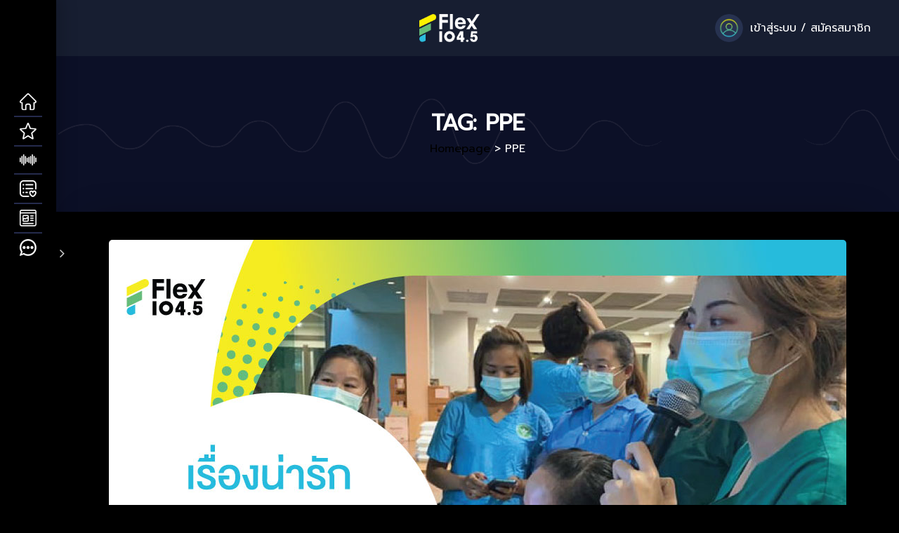

--- FILE ---
content_type: text/html; charset=UTF-8
request_url: https://www.flexconnect.net/tag/ppe/
body_size: 198080
content:
 
<!doctype html>
<html lang="en-US">
<head>
 <meta name="viewport" content="width=device-width, initial-scale=1">
 <link rel="profile" href="https://gmpg.org/xfn/11">
 <meta name='robots' content='index, follow, max-image-preview:large, max-snippet:-1, max-video-preview:-1' />

	<!-- This site is optimized with the Yoast SEO plugin v20.10 - https://yoast.com/wordpress/plugins/seo/ -->
	<title>PPE Archives - FlexConnect เชื่อมต่อโลกออนไลน์ เป็นมากกว่าการฟังเพลง Flex 104.5 สถานีวิทยุ</title>
	<link rel="canonical" href="https://www.flexconnect.net/tag/ppe/" />
	<meta property="og:locale" content="en_US" />
	<meta property="og:type" content="article" />
	<meta property="og:title" content="PPE Archives - FlexConnect เชื่อมต่อโลกออนไลน์ เป็นมากกว่าการฟังเพลง Flex 104.5 สถานีวิทยุ" />
	<meta property="og:url" content="https://www.flexconnect.net/tag/ppe/" />
	<meta property="og:site_name" content="FlexConnect เชื่อมต่อโลกออนไลน์ เป็นมากกว่าการฟังเพลง Flex 104.5 สถานีวิทยุ" />
	<meta name="twitter:card" content="summary_large_image" />
	<meta name="twitter:site" content="@Flex_Connect" />
	<script type="application/ld+json" class="yoast-schema-graph">{"@context":"https://schema.org","@graph":[{"@type":"CollectionPage","@id":"https://www.flexconnect.net/tag/ppe/","url":"https://www.flexconnect.net/tag/ppe/","name":"PPE Archives - FlexConnect เชื่อมต่อโลกออนไลน์ เป็นมากกว่าการฟังเพลง Flex 104.5 สถานีวิทยุ","isPartOf":{"@id":"https://www.flexconnect.net/#website"},"primaryImageOfPage":{"@id":"https://www.flexconnect.net/tag/ppe/#primaryimage"},"image":{"@id":"https://www.flexconnect.net/tag/ppe/#primaryimage"},"thumbnailUrl":"https://www.flexconnect.net/wp-content/uploads/2021/07/n5-PEE.jpg","breadcrumb":{"@id":"https://www.flexconnect.net/tag/ppe/#breadcrumb"},"inLanguage":"en-US"},{"@type":"ImageObject","inLanguage":"en-US","@id":"https://www.flexconnect.net/tag/ppe/#primaryimage","url":"https://www.flexconnect.net/wp-content/uploads/2021/07/n5-PEE.jpg","contentUrl":"https://www.flexconnect.net/wp-content/uploads/2021/07/n5-PEE.jpg","width":1050,"height":600,"caption":"PEE"},{"@type":"BreadcrumbList","@id":"https://www.flexconnect.net/tag/ppe/#breadcrumb","itemListElement":[{"@type":"ListItem","position":1,"name":"Home","item":"https://www.flexconnect.net/"},{"@type":"ListItem","position":2,"name":"PPE"}]},{"@type":"WebSite","@id":"https://www.flexconnect.net/#website","url":"https://www.flexconnect.net/","name":"FlexConnect","description":"Ultimate Sound of Bangkok ประสบการณ์ใหม่ของการฟังเพลง","publisher":{"@id":"https://www.flexconnect.net/#organization"},"potentialAction":[{"@type":"SearchAction","target":{"@type":"EntryPoint","urlTemplate":"https://www.flexconnect.net/?s={search_term_string}"},"query-input":"required name=search_term_string"}],"inLanguage":"en-US"},{"@type":"Organization","@id":"https://www.flexconnect.net/#organization","name":"FlexConnect","url":"https://www.flexconnect.net/","logo":{"@type":"ImageObject","inLanguage":"en-US","@id":"https://www.flexconnect.net/#/schema/logo/image/","url":"https://www.flexconnect.net/wp-content/uploads/2021/04/logo_flex-1.png","contentUrl":"https://www.flexconnect.net/wp-content/uploads/2021/04/logo_flex-1.png","width":332,"height":153,"caption":"FlexConnect"},"image":{"@id":"https://www.flexconnect.net/#/schema/logo/image/"},"sameAs":["https://www.facebook.com/FlexConnect","https://twitter.com/Flex_Connect","https://www.instagram.com/flexconnect.th/","https://www.youtube.com/c/FlexConnect"]}]}</script>
	<!-- / Yoast SEO plugin. -->


<link rel='dns-prefetch' href='//static.addtoany.com' />
<link rel='dns-prefetch' href='//fonts.googleapis.com' />
<link rel="alternate" type="application/rss+xml" title="FlexConnect เชื่อมต่อโลกออนไลน์ เป็นมากกว่าการฟังเพลง Flex 104.5 สถานีวิทยุ &raquo; Feed" href="https://www.flexconnect.net/feed/" />
<link rel="alternate" type="application/rss+xml" title="FlexConnect เชื่อมต่อโลกออนไลน์ เป็นมากกว่าการฟังเพลง Flex 104.5 สถานีวิทยุ &raquo; PPE Tag Feed" href="https://www.flexconnect.net/tag/ppe/feed/" />
<script type="text/javascript">
window._wpemojiSettings = {"baseUrl":"https:\/\/s.w.org\/images\/core\/emoji\/14.0.0\/72x72\/","ext":".png","svgUrl":"https:\/\/s.w.org\/images\/core\/emoji\/14.0.0\/svg\/","svgExt":".svg","source":{"concatemoji":"https:\/\/www.flexconnect.net\/wp-includes\/js\/wp-emoji-release.min.js?ver=6.2.8"}};
/*! This file is auto-generated */
!function(e,a,t){var n,r,o,i=a.createElement("canvas"),p=i.getContext&&i.getContext("2d");function s(e,t){p.clearRect(0,0,i.width,i.height),p.fillText(e,0,0);e=i.toDataURL();return p.clearRect(0,0,i.width,i.height),p.fillText(t,0,0),e===i.toDataURL()}function c(e){var t=a.createElement("script");t.src=e,t.defer=t.type="text/javascript",a.getElementsByTagName("head")[0].appendChild(t)}for(o=Array("flag","emoji"),t.supports={everything:!0,everythingExceptFlag:!0},r=0;r<o.length;r++)t.supports[o[r]]=function(e){if(p&&p.fillText)switch(p.textBaseline="top",p.font="600 32px Arial",e){case"flag":return s("\ud83c\udff3\ufe0f\u200d\u26a7\ufe0f","\ud83c\udff3\ufe0f\u200b\u26a7\ufe0f")?!1:!s("\ud83c\uddfa\ud83c\uddf3","\ud83c\uddfa\u200b\ud83c\uddf3")&&!s("\ud83c\udff4\udb40\udc67\udb40\udc62\udb40\udc65\udb40\udc6e\udb40\udc67\udb40\udc7f","\ud83c\udff4\u200b\udb40\udc67\u200b\udb40\udc62\u200b\udb40\udc65\u200b\udb40\udc6e\u200b\udb40\udc67\u200b\udb40\udc7f");case"emoji":return!s("\ud83e\udef1\ud83c\udffb\u200d\ud83e\udef2\ud83c\udfff","\ud83e\udef1\ud83c\udffb\u200b\ud83e\udef2\ud83c\udfff")}return!1}(o[r]),t.supports.everything=t.supports.everything&&t.supports[o[r]],"flag"!==o[r]&&(t.supports.everythingExceptFlag=t.supports.everythingExceptFlag&&t.supports[o[r]]);t.supports.everythingExceptFlag=t.supports.everythingExceptFlag&&!t.supports.flag,t.DOMReady=!1,t.readyCallback=function(){t.DOMReady=!0},t.supports.everything||(n=function(){t.readyCallback()},a.addEventListener?(a.addEventListener("DOMContentLoaded",n,!1),e.addEventListener("load",n,!1)):(e.attachEvent("onload",n),a.attachEvent("onreadystatechange",function(){"complete"===a.readyState&&t.readyCallback()})),(e=t.source||{}).concatemoji?c(e.concatemoji):e.wpemoji&&e.twemoji&&(c(e.twemoji),c(e.wpemoji)))}(window,document,window._wpemojiSettings);
</script>
<style type="text/css">
img.wp-smiley,
img.emoji {
	display: inline !important;
	border: none !important;
	box-shadow: none !important;
	height: 1em !important;
	width: 1em !important;
	margin: 0 0.07em !important;
	vertical-align: -0.1em !important;
	background: none !important;
	padding: 0 !important;
}
</style>
	<link rel='stylesheet' id='wp-block-library-css' href='https://www.flexconnect.net/wp-includes/css/dist/block-library/style.min.css?ver=6.2.8' type='text/css' media='all' />
<link rel='stylesheet' id='classic-theme-styles-css' href='https://www.flexconnect.net/wp-includes/css/classic-themes.min.css?ver=6.2.8' type='text/css' media='all' />
<style id='global-styles-inline-css' type='text/css'>
body{--wp--preset--color--black: #000000;--wp--preset--color--cyan-bluish-gray: #abb8c3;--wp--preset--color--white: #ffffff;--wp--preset--color--pale-pink: #f78da7;--wp--preset--color--vivid-red: #cf2e2e;--wp--preset--color--luminous-vivid-orange: #ff6900;--wp--preset--color--luminous-vivid-amber: #fcb900;--wp--preset--color--light-green-cyan: #7bdcb5;--wp--preset--color--vivid-green-cyan: #00d084;--wp--preset--color--pale-cyan-blue: #8ed1fc;--wp--preset--color--vivid-cyan-blue: #0693e3;--wp--preset--color--vivid-purple: #9b51e0;--wp--preset--gradient--vivid-cyan-blue-to-vivid-purple: linear-gradient(135deg,rgba(6,147,227,1) 0%,rgb(155,81,224) 100%);--wp--preset--gradient--light-green-cyan-to-vivid-green-cyan: linear-gradient(135deg,rgb(122,220,180) 0%,rgb(0,208,130) 100%);--wp--preset--gradient--luminous-vivid-amber-to-luminous-vivid-orange: linear-gradient(135deg,rgba(252,185,0,1) 0%,rgba(255,105,0,1) 100%);--wp--preset--gradient--luminous-vivid-orange-to-vivid-red: linear-gradient(135deg,rgba(255,105,0,1) 0%,rgb(207,46,46) 100%);--wp--preset--gradient--very-light-gray-to-cyan-bluish-gray: linear-gradient(135deg,rgb(238,238,238) 0%,rgb(169,184,195) 100%);--wp--preset--gradient--cool-to-warm-spectrum: linear-gradient(135deg,rgb(74,234,220) 0%,rgb(151,120,209) 20%,rgb(207,42,186) 40%,rgb(238,44,130) 60%,rgb(251,105,98) 80%,rgb(254,248,76) 100%);--wp--preset--gradient--blush-light-purple: linear-gradient(135deg,rgb(255,206,236) 0%,rgb(152,150,240) 100%);--wp--preset--gradient--blush-bordeaux: linear-gradient(135deg,rgb(254,205,165) 0%,rgb(254,45,45) 50%,rgb(107,0,62) 100%);--wp--preset--gradient--luminous-dusk: linear-gradient(135deg,rgb(255,203,112) 0%,rgb(199,81,192) 50%,rgb(65,88,208) 100%);--wp--preset--gradient--pale-ocean: linear-gradient(135deg,rgb(255,245,203) 0%,rgb(182,227,212) 50%,rgb(51,167,181) 100%);--wp--preset--gradient--electric-grass: linear-gradient(135deg,rgb(202,248,128) 0%,rgb(113,206,126) 100%);--wp--preset--gradient--midnight: linear-gradient(135deg,rgb(2,3,129) 0%,rgb(40,116,252) 100%);--wp--preset--duotone--dark-grayscale: url('#wp-duotone-dark-grayscale');--wp--preset--duotone--grayscale: url('#wp-duotone-grayscale');--wp--preset--duotone--purple-yellow: url('#wp-duotone-purple-yellow');--wp--preset--duotone--blue-red: url('#wp-duotone-blue-red');--wp--preset--duotone--midnight: url('#wp-duotone-midnight');--wp--preset--duotone--magenta-yellow: url('#wp-duotone-magenta-yellow');--wp--preset--duotone--purple-green: url('#wp-duotone-purple-green');--wp--preset--duotone--blue-orange: url('#wp-duotone-blue-orange');--wp--preset--font-size--small: 13px;--wp--preset--font-size--medium: 20px;--wp--preset--font-size--large: 36px;--wp--preset--font-size--x-large: 42px;--wp--preset--spacing--20: 0.44rem;--wp--preset--spacing--30: 0.67rem;--wp--preset--spacing--40: 1rem;--wp--preset--spacing--50: 1.5rem;--wp--preset--spacing--60: 2.25rem;--wp--preset--spacing--70: 3.38rem;--wp--preset--spacing--80: 5.06rem;--wp--preset--shadow--natural: 6px 6px 9px rgba(0, 0, 0, 0.2);--wp--preset--shadow--deep: 12px 12px 50px rgba(0, 0, 0, 0.4);--wp--preset--shadow--sharp: 6px 6px 0px rgba(0, 0, 0, 0.2);--wp--preset--shadow--outlined: 6px 6px 0px -3px rgba(255, 255, 255, 1), 6px 6px rgba(0, 0, 0, 1);--wp--preset--shadow--crisp: 6px 6px 0px rgba(0, 0, 0, 1);}:where(.is-layout-flex){gap: 0.5em;}body .is-layout-flow > .alignleft{float: left;margin-inline-start: 0;margin-inline-end: 2em;}body .is-layout-flow > .alignright{float: right;margin-inline-start: 2em;margin-inline-end: 0;}body .is-layout-flow > .aligncenter{margin-left: auto !important;margin-right: auto !important;}body .is-layout-constrained > .alignleft{float: left;margin-inline-start: 0;margin-inline-end: 2em;}body .is-layout-constrained > .alignright{float: right;margin-inline-start: 2em;margin-inline-end: 0;}body .is-layout-constrained > .aligncenter{margin-left: auto !important;margin-right: auto !important;}body .is-layout-constrained > :where(:not(.alignleft):not(.alignright):not(.alignfull)){max-width: var(--wp--style--global--content-size);margin-left: auto !important;margin-right: auto !important;}body .is-layout-constrained > .alignwide{max-width: var(--wp--style--global--wide-size);}body .is-layout-flex{display: flex;}body .is-layout-flex{flex-wrap: wrap;align-items: center;}body .is-layout-flex > *{margin: 0;}:where(.wp-block-columns.is-layout-flex){gap: 2em;}.has-black-color{color: var(--wp--preset--color--black) !important;}.has-cyan-bluish-gray-color{color: var(--wp--preset--color--cyan-bluish-gray) !important;}.has-white-color{color: var(--wp--preset--color--white) !important;}.has-pale-pink-color{color: var(--wp--preset--color--pale-pink) !important;}.has-vivid-red-color{color: var(--wp--preset--color--vivid-red) !important;}.has-luminous-vivid-orange-color{color: var(--wp--preset--color--luminous-vivid-orange) !important;}.has-luminous-vivid-amber-color{color: var(--wp--preset--color--luminous-vivid-amber) !important;}.has-light-green-cyan-color{color: var(--wp--preset--color--light-green-cyan) !important;}.has-vivid-green-cyan-color{color: var(--wp--preset--color--vivid-green-cyan) !important;}.has-pale-cyan-blue-color{color: var(--wp--preset--color--pale-cyan-blue) !important;}.has-vivid-cyan-blue-color{color: var(--wp--preset--color--vivid-cyan-blue) !important;}.has-vivid-purple-color{color: var(--wp--preset--color--vivid-purple) !important;}.has-black-background-color{background-color: var(--wp--preset--color--black) !important;}.has-cyan-bluish-gray-background-color{background-color: var(--wp--preset--color--cyan-bluish-gray) !important;}.has-white-background-color{background-color: var(--wp--preset--color--white) !important;}.has-pale-pink-background-color{background-color: var(--wp--preset--color--pale-pink) !important;}.has-vivid-red-background-color{background-color: var(--wp--preset--color--vivid-red) !important;}.has-luminous-vivid-orange-background-color{background-color: var(--wp--preset--color--luminous-vivid-orange) !important;}.has-luminous-vivid-amber-background-color{background-color: var(--wp--preset--color--luminous-vivid-amber) !important;}.has-light-green-cyan-background-color{background-color: var(--wp--preset--color--light-green-cyan) !important;}.has-vivid-green-cyan-background-color{background-color: var(--wp--preset--color--vivid-green-cyan) !important;}.has-pale-cyan-blue-background-color{background-color: var(--wp--preset--color--pale-cyan-blue) !important;}.has-vivid-cyan-blue-background-color{background-color: var(--wp--preset--color--vivid-cyan-blue) !important;}.has-vivid-purple-background-color{background-color: var(--wp--preset--color--vivid-purple) !important;}.has-black-border-color{border-color: var(--wp--preset--color--black) !important;}.has-cyan-bluish-gray-border-color{border-color: var(--wp--preset--color--cyan-bluish-gray) !important;}.has-white-border-color{border-color: var(--wp--preset--color--white) !important;}.has-pale-pink-border-color{border-color: var(--wp--preset--color--pale-pink) !important;}.has-vivid-red-border-color{border-color: var(--wp--preset--color--vivid-red) !important;}.has-luminous-vivid-orange-border-color{border-color: var(--wp--preset--color--luminous-vivid-orange) !important;}.has-luminous-vivid-amber-border-color{border-color: var(--wp--preset--color--luminous-vivid-amber) !important;}.has-light-green-cyan-border-color{border-color: var(--wp--preset--color--light-green-cyan) !important;}.has-vivid-green-cyan-border-color{border-color: var(--wp--preset--color--vivid-green-cyan) !important;}.has-pale-cyan-blue-border-color{border-color: var(--wp--preset--color--pale-cyan-blue) !important;}.has-vivid-cyan-blue-border-color{border-color: var(--wp--preset--color--vivid-cyan-blue) !important;}.has-vivid-purple-border-color{border-color: var(--wp--preset--color--vivid-purple) !important;}.has-vivid-cyan-blue-to-vivid-purple-gradient-background{background: var(--wp--preset--gradient--vivid-cyan-blue-to-vivid-purple) !important;}.has-light-green-cyan-to-vivid-green-cyan-gradient-background{background: var(--wp--preset--gradient--light-green-cyan-to-vivid-green-cyan) !important;}.has-luminous-vivid-amber-to-luminous-vivid-orange-gradient-background{background: var(--wp--preset--gradient--luminous-vivid-amber-to-luminous-vivid-orange) !important;}.has-luminous-vivid-orange-to-vivid-red-gradient-background{background: var(--wp--preset--gradient--luminous-vivid-orange-to-vivid-red) !important;}.has-very-light-gray-to-cyan-bluish-gray-gradient-background{background: var(--wp--preset--gradient--very-light-gray-to-cyan-bluish-gray) !important;}.has-cool-to-warm-spectrum-gradient-background{background: var(--wp--preset--gradient--cool-to-warm-spectrum) !important;}.has-blush-light-purple-gradient-background{background: var(--wp--preset--gradient--blush-light-purple) !important;}.has-blush-bordeaux-gradient-background{background: var(--wp--preset--gradient--blush-bordeaux) !important;}.has-luminous-dusk-gradient-background{background: var(--wp--preset--gradient--luminous-dusk) !important;}.has-pale-ocean-gradient-background{background: var(--wp--preset--gradient--pale-ocean) !important;}.has-electric-grass-gradient-background{background: var(--wp--preset--gradient--electric-grass) !important;}.has-midnight-gradient-background{background: var(--wp--preset--gradient--midnight) !important;}.has-small-font-size{font-size: var(--wp--preset--font-size--small) !important;}.has-medium-font-size{font-size: var(--wp--preset--font-size--medium) !important;}.has-large-font-size{font-size: var(--wp--preset--font-size--large) !important;}.has-x-large-font-size{font-size: var(--wp--preset--font-size--x-large) !important;}
.wp-block-navigation a:where(:not(.wp-element-button)){color: inherit;}
:where(.wp-block-columns.is-layout-flex){gap: 2em;}
.wp-block-pullquote{font-size: 1.5em;line-height: 1.6;}
</style>
<link rel='stylesheet' id='contact-form-7-css' href='https://www.flexconnect.net/wp-content/plugins/contact-form-7/includes/css/styles.css?ver=5.7.7' type='text/css' media='all' />
<link rel='stylesheet' id='menu-image-css' href='https://www.flexconnect.net/wp-content/themes/miraculous/assets/css/miraculous-menu-image.css?ver=1.1' type='text/css' media='all' />
<link rel='stylesheet' id='related-styles-css' href='https://www.flexconnect.net/wp-content/plugins/topchart/assets/video-js.css?ver=6.2.8' type='text/css' media='all' />
<link rel='stylesheet' id='wppopups-base-css' href='https://www.flexconnect.net/wp-content/plugins/wp-popups-lite/src/assets/css/wppopups-base.css?ver=2.1.5.1' type='text/css' media='all' />
<link rel='stylesheet' id='miraculous-style-css' href='https://www.flexconnect.net/wp-content/themes/miraculous/style.css?ver=6.2.8' type='text/css' media='all' />
<link rel='stylesheet' id='miraculous-fonts-css' href='https://www.flexconnect.net/wp-content/themes/miraculous/assets/css/fonts.css?ver=1' type='text/css' media='all' />
<link rel='stylesheet' id='bootstrap-css' href='https://www.flexconnect.net/wp-content/themes/miraculous/assets/css/bootstrap.css?ver=1' type='text/css' media='all' />
<link rel='stylesheet' id='font-awesome-css' href='https://www.flexconnect.net/wp-content/themes/miraculous/assets/css/font-awesome.min.css?ver=1' type='text/css' media='all' />
<link rel='stylesheet' id='swiper-css' href='https://www.flexconnect.net/wp-content/themes/miraculous/assets/js/plugins/swiper/css/swiper.min.css?ver=1' type='text/css' media='all' />
<link rel='stylesheet' id='miraculous-nice-select-css' href='https://www.flexconnect.net/wp-content/themes/miraculous/assets/js/plugins/nice_select/nice-select.css?ver=1' type='text/css' media='all' />
<link rel='stylesheet' id='miraculous-volume-css' href='https://www.flexconnect.net/wp-content/themes/miraculous/assets/js/plugins/player/volume.css?ver=1' type='text/css' media='all' />
<link rel='stylesheet' id='mcustomscrollbar-css' href='https://www.flexconnect.net/wp-content/themes/miraculous/assets/js/plugins/scroll/jquery.mCustomScrollbar.css?ver=1' type='text/css' media='all' />
<link rel='stylesheet' id='toastr-css' href='https://www.flexconnect.net/wp-content/themes/miraculous/assets/css/toastr.min.css?ver=1' type='text/css' media='all' />
<link rel='stylesheet' id='miraculous-custom-css' href='https://www.flexconnect.net/wp-content/themes/miraculous/assets/css/miraculous-custom-style.css?ver=1' type='text/css' media='all' />
<style id='miraculous-custom-inline-css' type='text/css'>
.ms_relative_inner .swiper-wrapper{
	                    transform: translate3d(-921.75px, 0px, 0px);
	                    transition-duration: 0ms;
	                }
	                .ms_relative_inner .swiper-wrapper .swiper-slide{
	                	width: 238.833px;
	                	margin-right: 30px;
	                }
</style>
<link rel='stylesheet' id='miraculous-custom-fonts-css' href='https://www.flexconnect.net/wp-content/themes/miraculous/assets/css/miraculous-custom-fonts-style.css?ver=1' type='text/css' media='all' />
<link rel='stylesheet' id='buttons-css' href='https://www.flexconnect.net/wp-includes/css/buttons.min.css?ver=6.2.8' type='text/css' media='all' />
<link rel='stylesheet' id='dashicons-css' href='https://www.flexconnect.net/wp-includes/css/dashicons.min.css?ver=6.2.8' type='text/css' media='all' />
<link rel='stylesheet' id='mediaelement-css' href='https://www.flexconnect.net/wp-includes/js/mediaelement/mediaelementplayer-legacy.min.css?ver=4.2.17' type='text/css' media='all' />
<link rel='stylesheet' id='wp-mediaelement-css' href='https://www.flexconnect.net/wp-includes/js/mediaelement/wp-mediaelement.min.css?ver=6.2.8' type='text/css' media='all' />
<link rel='stylesheet' id='media-views-css' href='https://www.flexconnect.net/wp-includes/css/media-views.min.css?ver=6.2.8' type='text/css' media='all' />
<link rel='stylesheet' id='imgareaselect-css' href='https://www.flexconnect.net/wp-includes/js/imgareaselect/imgareaselect.css?ver=0.9.8' type='text/css' media='all' />
<link rel='stylesheet' id='fw-ext-breadcrumbs-add-css-css' href='https://www.flexconnect.net/wp-content/plugins/unyson/framework/extensions/breadcrumbs/static/css/style.css?ver=6.2.8' type='text/css' media='all' />
<link rel='stylesheet' id='fw-ext-builder-frontend-grid-css' href='https://www.flexconnect.net/wp-content/plugins/unyson/framework/extensions/builder/static/css/frontend-grid.css?ver=1.2.12' type='text/css' media='all' />
<link rel='stylesheet' id='fw-ext-forms-default-styles-css' href='https://www.flexconnect.net/wp-content/plugins/unyson/framework/extensions/forms/static/css/frontend.css?ver=2.7.28' type='text/css' media='all' />
<link rel='stylesheet' id='addtoany-css' href='https://www.flexconnect.net/wp-content/plugins/add-to-any/addtoany.min.css?ver=1.16' type='text/css' media='all' />
<link rel='stylesheet' id='seed-fonts-all-css' href='https://fonts.googleapis.com/css?family=Prompt&#038;ver=6.2.8' type='text/css' media='all' />
<style id='seed-fonts-all-inline-css' type='text/css'>
h1, h2, h3, h4, h5, h6, nav, .nav, .menu, button, .button, .btn, .price, ._heading, .wp-block-pullquote blockquote, blockquote, label, legend{font-family: "Prompt",sans-serif !important; }body {--s-heading:"Prompt",sans-serif !important}
</style>
<link rel='stylesheet' id='seed-fonts-body-all-css' href='https://fonts.googleapis.com/css?family=Prompt&#038;ver=6.2.8' type='text/css' media='all' />
<style id='seed-fonts-body-all-inline-css' type='text/css'>
body{font-family: "Prompt",sans-serif !important; font-size: 16px !important; line-height: 1.6 !important; }body {--s-body:"Prompt",sans-serif !important;--s-body-line-height:1.6;}
</style>
<script type='text/javascript' src='https://www.flexconnect.net/wp-includes/js/jquery/jquery.min.js?ver=3.6.4' id='jquery-core-js'></script>
<script type='text/javascript' src='https://www.flexconnect.net/wp-includes/js/jquery/jquery-migrate.min.js?ver=3.4.0' id='jquery-migrate-js'></script>
<script type='text/javascript' id='addtoany-core-js-before'>
window.a2a_config=window.a2a_config||{};a2a_config.callbacks=[];a2a_config.overlays=[];a2a_config.templates={};
</script>
<script type='text/javascript' async src='https://static.addtoany.com/menu/page.js' id='addtoany-core-js'></script>
<script type='text/javascript' async src='https://www.flexconnect.net/wp-content/plugins/add-to-any/addtoany.min.js?ver=1.1' id='addtoany-jquery-js'></script>
<script type='text/javascript' src='https://www.flexconnect.net/wp-includes/js/jquery/ui/core.min.js?ver=1.13.2' id='jquery-ui-core-js'></script>
<script type='text/javascript' src='https://www.flexconnect.net/wp-includes/js/jquery/ui/mouse.min.js?ver=1.13.2' id='jquery-ui-mouse-js'></script>
<script type='text/javascript' src='https://www.flexconnect.net/wp-includes/js/jquery/ui/draggable.min.js?ver=1.13.2' id='jquery-ui-draggable-js'></script>
<script type='text/javascript' src='https://www.flexconnect.net/wp-includes/js/jquery/ui/droppable.min.js?ver=1.13.2' id='jquery-ui-droppable-js'></script>
<script type='text/javascript' src='https://www.flexconnect.net/wp-includes/js/jquery/ui/sortable.min.js?ver=1.13.2' id='jquery-ui-sortable-js'></script>
<script type='text/javascript' src='https://www.flexconnect.net/wp-content/plugins/topchart/assets/video.js?ver=6.2.8' id='releated-script-js'></script>
<script type='text/javascript' id='utils-js-extra'>
/* <![CDATA[ */
var userSettings = {"url":"\/","uid":"0","time":"1769397546","secure":"1"};
/* ]]> */
</script>
<script type='text/javascript' src='https://www.flexconnect.net/wp-includes/js/utils.min.js?ver=6.2.8' id='utils-js'></script>
<script type='text/javascript' src='https://www.flexconnect.net/wp-includes/js/plupload/moxie.min.js?ver=1.3.5' id='moxiejs-js'></script>
<script type='text/javascript' src='https://www.flexconnect.net/wp-includes/js/plupload/plupload.min.js?ver=2.1.9' id='plupload-js'></script>
<!--[if lt IE 8]>
<script type='text/javascript' src='https://www.flexconnect.net/wp-includes/js/json2.min.js?ver=2015-05-03' id='json2-js'></script>
<![endif]-->
<script type='text/javascript' src='https://www.flexconnect.net/wp-content/themes/miraculous/assets/js/frontend-profile-upload.js?ver=20151215' id='miraculous-frontend-profile-upload-js'></script>
<link rel="EditURI" type="application/rsd+xml" title="RSD" href="https://www.flexconnect.net/xmlrpc.php?rsd" />
<link rel="wlwmanifest" type="application/wlwmanifest+xml" href="https://www.flexconnect.net/wp-includes/wlwmanifest.xml" />
<meta name="generator" content="WordPress 6.2.8" />
		<meta property="fb:pages" content="665667390519272" />
		
<!--BEGIN: TRACKING CODE MANAGER (v2.0.16) BY INTELLYWP.COM IN HEAD//-->
<meta content="2386529668157875" />
<script async src="https://pagead2.googlesyndication.com/pagead/js/adsbygoogle.js"></script>
<!-- Google Tag Manager -->
<script>(function(w,d,s,l,i){w[l]=w[l]||[];w[l].push({'gtm.start':
new Date().getTime(),event:'gtm.js'});var f=d.getElementsByTagName(s)[0],
j=d.createElement(s),dl=l!='dataLayer'?'&l='+l:'';j.async=true;j.src=
'https://www.googletagmanager.com/gtm.js?id='+i+dl;f.parentNode.insertBefore(j,f);
})(window,document,'script','dataLayer','GTM-MP8PC4L');</script>
<!-- End Google Tag Manager -->
<!--END: https://wordpress.org/plugins/tracking-code-manager IN HEAD//--><style type="text/css" id="custom-background-css">
body.custom-background { background-color: #000000; }
</style>
	<meta name="generator" content="Powered by Slider Revolution 6.6.14 - responsive, Mobile-Friendly Slider Plugin for WordPress with comfortable drag and drop interface." />
<link rel="icon" href="https://www.flexconnect.net/wp-content/uploads/2021/04/cropped-favicon2-32x32.png" sizes="32x32" />
<link rel="icon" href="https://www.flexconnect.net/wp-content/uploads/2021/04/cropped-favicon2-192x192.png" sizes="192x192" />
<link rel="apple-touch-icon" href="https://www.flexconnect.net/wp-content/uploads/2021/04/cropped-favicon2-180x180.png" />
<meta name="msapplication-TileImage" content="https://www.flexconnect.net/wp-content/uploads/2021/04/cropped-favicon2-270x270.png" />
<script>function setREVStartSize(e){
			//window.requestAnimationFrame(function() {
				window.RSIW = window.RSIW===undefined ? window.innerWidth : window.RSIW;
				window.RSIH = window.RSIH===undefined ? window.innerHeight : window.RSIH;
				try {
					var pw = document.getElementById(e.c).parentNode.offsetWidth,
						newh;
					pw = pw===0 || isNaN(pw) || (e.l=="fullwidth" || e.layout=="fullwidth") ? window.RSIW : pw;
					e.tabw = e.tabw===undefined ? 0 : parseInt(e.tabw);
					e.thumbw = e.thumbw===undefined ? 0 : parseInt(e.thumbw);
					e.tabh = e.tabh===undefined ? 0 : parseInt(e.tabh);
					e.thumbh = e.thumbh===undefined ? 0 : parseInt(e.thumbh);
					e.tabhide = e.tabhide===undefined ? 0 : parseInt(e.tabhide);
					e.thumbhide = e.thumbhide===undefined ? 0 : parseInt(e.thumbhide);
					e.mh = e.mh===undefined || e.mh=="" || e.mh==="auto" ? 0 : parseInt(e.mh,0);
					if(e.layout==="fullscreen" || e.l==="fullscreen")
						newh = Math.max(e.mh,window.RSIH);
					else{
						e.gw = Array.isArray(e.gw) ? e.gw : [e.gw];
						for (var i in e.rl) if (e.gw[i]===undefined || e.gw[i]===0) e.gw[i] = e.gw[i-1];
						e.gh = e.el===undefined || e.el==="" || (Array.isArray(e.el) && e.el.length==0)? e.gh : e.el;
						e.gh = Array.isArray(e.gh) ? e.gh : [e.gh];
						for (var i in e.rl) if (e.gh[i]===undefined || e.gh[i]===0) e.gh[i] = e.gh[i-1];
											
						var nl = new Array(e.rl.length),
							ix = 0,
							sl;
						e.tabw = e.tabhide>=pw ? 0 : e.tabw;
						e.thumbw = e.thumbhide>=pw ? 0 : e.thumbw;
						e.tabh = e.tabhide>=pw ? 0 : e.tabh;
						e.thumbh = e.thumbhide>=pw ? 0 : e.thumbh;
						for (var i in e.rl) nl[i] = e.rl[i]<window.RSIW ? 0 : e.rl[i];
						sl = nl[0];
						for (var i in nl) if (sl>nl[i] && nl[i]>0) { sl = nl[i]; ix=i;}
						var m = pw>(e.gw[ix]+e.tabw+e.thumbw) ? 1 : (pw-(e.tabw+e.thumbw)) / (e.gw[ix]);
						newh =  (e.gh[ix] * m) + (e.tabh + e.thumbh);
					}
					var el = document.getElementById(e.c);
					if (el!==null && el) el.style.height = newh+"px";
					el = document.getElementById(e.c+"_wrapper");
					if (el!==null && el) {
						el.style.height = newh+"px";
						el.style.display = "block";
					}
				} catch(e){
					console.log("Failure at Presize of Slider:" + e)
				}
			//});
		  };</script>
		<style type="text/css" id="wp-custom-css">
			
.entry-header {
    display: none;
}




.post-thumbnail {
    display: none;
}



.ms_sidemenu_inner {
background-color: black;
}



.ms_nav_close {
background-color: black;
}



.hentry {
background-color: black;
}


#primary {
background-image: none !important;
background-color: #000000;
}



.ms_footer_wrapper {
position : unset;
}



#content{
background-image: none !important;
background-color: #000000;
}



.ms_blog_date {
    display: none;
}



.ms_sidemenu_wrapper.open_menu a {
    padding: 9px 14px;
}
		</style>
		 <!-- <script src="https://cdnjs.cloudflare.com/ajax/libs/jquery/3.6.0/jquery.min.js"></script> -->
</head> 
<body class="archive tag tag-ppe tag-921 custom-background ms_public_user   hfeed no-sidebar">
<div id="flex-header-container">
    <div id="flex-header-left">
        &nbsp;
    </div>
    <div id="flex-header-middle">
        <a href="https://www.flexconnect.net/">
            <img src="https://www.flexconnect.net/flex_php/img/flex_logo.png" id="flex-header-img-logo" />
        </a>
    </div>
        <div id="flex-header-right">
    <div style="float: right; margin-top : 28px;padding-left : 10px; padding-right: 10px;" id="flex-header-user-info">
                    <a href="/flex_php/login.php" style="color: white;">เข้าสู่ระบบ</a> / <a href="/flex_php/signup.php" style="color:white;">สมัครสมาชิก</a>
            </div>
        <div id="flex-header-user-info-mobile">
                            <p style="margin-bottom: 15px;">
                    <a href="/flex_php/login.php" >เข้าสู่ระบบ</a>
                </p>
                <p>
                    <a href="/flex_php/signup.php">สมัครสมาชิก</a>
                </p>
                    </div>
    <div style="margin-top: 20px;float: right;">
        <img src="https://www.flexconnect.net/flex_php/img/icon-user.png" width="40" id="flex-header-img-user"  class="img-profile" />
        <img src="https://www.flexconnect.net/flex_php/img/icon-user.png" width="40" id="flex-header-img-user-mobile" class="img-profile" onclick="showUserInfo()" />
    </div>
        
    </div>
    <div style="float: clear;"></div>
</div>



<style type="text/css">
#flex-header-container {
    background-color: #171E31;
    height : 80px;
}

#flex-header-left {
    width : 30%;
    float : left;
}

#flex-header-middle {
    padding-top : 10px;
    padding-bottom : 10px;
    text-align : center;
    width : 40%;
    float : left;
}

#flex-header-right {
    width : 30%;
    float : left;
    padding-right : 30px;
    text-align : right;
}

#flex-header-img-logo 
{
    height : 40px;
    margin-top: 10px;
}

.ms_logo_inner {
    display : none;
}

#flex-header-user-info-mobile {
    display : none;
}

#flex-header-img-user-mobile {
    display: none;
}

.img-profile{
    border-radius: 50%;
    vertical-align: middle;
    width: 40px;
    aspect-ratio: auto 150 / 150;
    height: 40px;
}

@media (max-width: 991px) {
    .ms_nav_close {
        /* display: none; */
        top : 0px;
        left : 0px;
        width: 80px;
        height: 80px;
        z-index: 100002;
    }

    .ms_nav_close i:hover { 
        color : white !important;
    }

    #flex-header-user-info {
        display : none;
    }

    #flex-header-img-user {
        display: none;
    }

    #flex-header-img-user-mobile {
        display: block;
    }

    #flex-header-user-info-mobile {
        position: absolute;
        background-color: white;
        color: black;
        padding: 10px;
        top: 10%;
        z-index: 2;
        border-radius: 20px;
        width: 30%;
        left: 68%;
    }
}

@media (max-width: 576px) {
    .ms_nav_close {
        /* display: none; */
        top : 0px;
        left : 0px;
        width: 80px;
        height: 80px;
        z-index: 100002;
    }

    .ms_nav_close i:hover {
        color : white !important;
    }

    #flex-header-user-info {
        display : none;
    }

    #flex-header-img-user {
        display: none;
    }

    #flex-header-img-user-mobile {
        display: block;
    }

    #flex-header-user-info-mobile {
        position: absolute;
        background-color: white;
        color: black;
        padding: 10px;
        top: 12%;
        z-index: 2;
        border-radius: 20px;
        width: 40%;
        left: 55%;
    }
}
</style>

<script>
    function showUserInfo() {
        var x = document.getElementById("flex-header-user-info-mobile");
        if (x.style.display === "block") {
            x.style.display = "none";
        } else {
            x.style.display = "block";
        }
    }
</script>

<style>
h1,h2,h3,h4,h5,h6,.h1,.h2,.h3,.h4,.h5,.h6 {
	color: #000000   ;
}
a {
	color: #000000   ;
}
.ms_color {
	color: #000000    !important
}
.form-control:focus {
	border: 1px solid #000000   ;
}
.ms_nav_wrapper ul li a:hover:after,
.ms_nav_wrapper ul li a.active:after {
	background-color: #000000   ;
}
.ms_basic_menu ul li a:after{
	background-color:#000000   ;	
}
.search_icon {
	background-color: #000000   ;
}
.ms_top_search .form-control {
	border: 1px solid #000000   ;
}
.ms_top_right .ms_top_lang {
	color: #000000   ;
}
.ms_top_right .ms_top_lang:hover {
	color: #000000   ;
}
.ms_btn {
	background-color: #000000   ;
}
.ms_btn:hover {
	box-shadow: 0px 0px 20px 0px #000000   ;
}
ul.ms_lang_box {
	background-color: #000000   ;
}
.veiw_all a:hover {
	color: #000000   ;
}
.ms_heading h1:after {
	background: -webkit-radial-gradient(50% 50%, ellipse closest-side, #000000   , rgba(255, 42, 112, 0) 60%);
	background: -moz-radial-gradient(50% 50%, ellipse closest-side, #000000   , rgba(255, 42, 112, 0) 60%);
	background: -ms-radial-gradient(50% 50%, ellipse closest-side, #000000   , rgba(255, 42, 112, 0) 60%);
	background: -o-radial-gradient(50% 50%, ellipse closest-side, #000000   , rgba(255, 42, 112, 0) 60%);
}
.ms_rcnt_box_text h3 a:hover,
.w_top_song .w_tp_song_name h3 a:hover {
	color: #000000   ;
}
.ms_box_overlay {
	background-image: -moz-linear-gradient( 90deg, rgb(22, 26, 46) 0%, rgb(52, 218, 200) 0%, #000000    0%, rgba(32, 167, 196, 0) 100%);
	background-image: -webkit-linear-gradient( 90deg, rgb(22, 26, 46) 0%, rgb(52, 218, 200) 0%, #000000    0%, rgba(32, 167, 196, 0) 100%);
	background-image: -ms-linear-gradient( 90deg, rgb(22, 26, 46) 0%, rgb(52, 218, 200) 0%, #000000    0%, rgba(32, 167, 196, 0) 100%);
}
ul.more_option li a:hover,
.ms_rcnt_box:hover .ms_rcnt_box_text h3 a {
	color: #000000   ;
}
.w_song_time {
	color: #000000   ;
}
.ms_weekly_box:hover .w_tp_song_name h3 a,
.ms_weekly_box.ms_active_play .w_tp_song_name h3 a,
.ms_release_box:hover .w_tp_song_name h3 a,
.ms_release_box.ms_active_play .w_tp_song_name h3 a {
	color: #000000   ;
}
.ms_weekly_box:hover .weekly_left span.w_top_no,
.ms_weekly_box.ms_active_play .weekly_left span.w_top_no {
	color: #000000   ;
}
.ms_releases_wrapper .ms_divider {
	-moz-box-shadow: 0 0 10px rgba(0, 0, 0, 0.4);
	box-shadow: 0 0 0px rgba(22, 26, 45, 0.27);
	background: #dadada;
	background: #dadada;
	background-image: -webkit-linear-gradient(left, #dadada, #dadada, #ffffff);
	background-image: -moz-linear-gradient(left, #252b4d, #252b4d, #161a2d);
	background-image: -ms-linear-gradient(left, #252b4d, #252b4d, #161a2d);
	background-image: -o-linear-gradient(left, #252b4d, #252b4d, #161a2d);
}
.slider_dot {
	background-color: #000000   ;
}
.swiper-slide.swiper-slide-active .slider_dot,
.ms_release_box:hover .slider_dot {
	box-shadow: 0px 0px 10px rgba(255, 72, 101, 0.91);
}
.ms_releases_wrapper .swiper-slide.swiper-slide-active .w_top_song .w_tp_song_name h3 a {
	color: #000000   ;
}
.ms_genres_box .ms_box_overlay_on {
	background-image: -moz-linear-gradient( 90deg, rgb(20, 24, 42) 0%, rgb(237, 63, 179) 0%, rgb(52, 62, 105) 0%, rgba(32, 167, 196, 0) 100%);
	background-image: -webkit-linear-gradient( 90deg, rgb(20, 24, 42) 0%, rgb(237, 63, 179) 0%, rgb(52, 62, 105) 0%, rgba(32, 167, 196, 0) 100%);
	background-image: -ms-linear-gradient( 90deg, rgb(20, 24, 42) 0%, rgb(237, 63, 179) 0%, rgb(52, 62, 105) 0%, rgba(32, 167, 196, 0) 100%);
}
h1.footer_title:after {
	background: -webkit-radial-gradient(50% 50%, ellipse closest-side, #000000   , rgba(255, 42, 112, 0) 60%);
	background: -moz-radial-gradient(50% 50%, ellipse closest-side, #000000   , rgba(255, 42, 112, 0) 60%);
	background: -ms-radial-gradient(50% 50%, ellipse closest-side, #000000   , rgba(255, 42, 112, 0) 60%);
	background: -o-radial-gradient(50% 50%, ellipse closest-side, #000000   , rgba(255, 42, 112, 0) 60%);
}
.footer_box.footer_contacts ul.foo_con_info li .foo_con_icon {
	background-image: -ms-linear-gradient( 90deg, #000000 0%, #000000 0%, #000000 100%);
	background-image: -moz-linear-gradient( 90deg, #000000 0%, #000000 0%, #000000 100%);
	background-image: -webkit-linear-gradient( 90deg, #000000 0%, #000000 0%, #000000 100%);
	background-image: -o-radial-gradient( 90deg, #000000 0%, #000000 0%, #000000 100%);
}
.footer_box.footer_contacts ul.foo_con_info li .foo_con_data span a:hover {
	color: #000000   ;
}
.foo_sharing ul li a {
	background-image: -ms-linear-gradient( 90deg, #000000 0%, #000000 0%, #000000 100%);
	background-image: -moz-linear-gradient( 90deg, #000000 0%, #000000 0%, #000000 100%);
	background-image: -webkit-linear-gradient( 90deg, #000000 0%, #000000 0%, #000000 100%);
	background-image: -o-radial-gradient( 90deg, #000000 0%, #000000 0%, #000000 100%);
}
.foo_sharing ul li a:hover {
	box-shadow: 0 0 18px 0 #000000   ;
}
.footer_box.footer_subscribe input.form-control:focus {
	border: 1px solid #000000   ;
}
.ms_copyright p a {
	color: #000000   ;
}
.footer_border {
	background: -webkit-radial-gradient(50% 50%, ellipse closest-side, #000000   , rgba(255, 42, 112, 0) 60%);
	background: -moz-radial-gradient(50% 50%, ellipse closest-side, #000000   , rgba(255, 42, 112, 0) 60%);
	background: -ms-radial-gradient(50% 50%, ellipse closest-side, #000000   , rgba(255, 42, 112, 0) 60%);
	background: -o-radial-gradient(50% 50%, ellipse closest-side, #000000   , rgba(255, 42, 112, 0) 60%);
}

.player_left {
	background-image: -moz-linear-gradient( 180deg, #000000 0%, #000000 0%, #000000 0%, #000000 100%);
	background-image: -webkit-linear-gradient( 180deg, #000000 0%, #000000 0%, #000000 0%, #000000 100%);
	background-image: -ms-linear-gradient( 180deg, #000000 0%, #000000 0%, #000000 0%, #000000 100%);
}
.jp-play-bar {
	background-color: #000000   ;
}
.jp-progress .bullet,
.jp-volume-bar .bullet {
	background: #000000   ;
}
.jp-playlist li:hover {
	background-color: #000000   ;
}
.jp_queue_wrapper span.que_text {
	background-color: #000000   ;
}
.jp_queue_wrapper span.que_text i {
	color: #000000   ;
}
.que_close {
	background-color: #000000   ;
}
.jp_queue_btn a {
	background-color: #000000   ;
}
li.option.selected.focus:after {
	background-color: #000000   ;
}
.album_list_wrapper>ul:hover>li>a {
	color: #000000   ;
}
ul.play_active_song>li>a {
	color: #000000   ;
}
.ms_cmnt_wrapper .form-control:focus {
	border: 1px solid #ff5471;
}
.ms_weekly_wrapper.ms_free_music .w_song_time {
	color: #000000   ;
}
.ms_free_download .album_list_wrapper .ms_close {
	background-color: #000000   ;
}
.ms_register_form a.ms_btn:hover,
.ms_lang_popup .modal-content.add_lang .ms_lang_btn a.ms_btn:hover {
	color: #000000   ;
}
button.save_btn:hover {
	color: #000000   ;
}
.ms_admin_name {
	color: #000000   ;
}
.ms_admin_name:hover {
	color: #000000   ;
}
.ms_admin_name:hover:after {
	border-top: 4px solid #000000   ;
}
.ms_pro_form .form-group label {
	color: #000000   ;
}
ul.pro_dropdown_menu li a:hover {
    color: #000000   ;
}
.ms_plan_box .ms_plan_header:after {
	background-color: #000000   ;
}
.ms_plan_box h3.plan_heading:after {
	background: -webkit-radial-gradient(50% 50%, ellipse closest-side, #202020, #000000 60%);
	background: -moz-radial-gradient(50% 50%, ellipse closest-side, #202020, #000000 60%);
	background: -ms-radial-gradient(50% 50%, ellipse closest-side, #202020, #000000 60%);
	background: -o-radial-gradient(50% 50%, ellipse closest-side, #202020, #000000 60%);
}
.ms_admin_name span.ms_pro_name {
    background-image: -moz-linear-gradient(180deg, #000000 0%, #000000 0%, #000000 0%, #000000 100%);
    background-image: -webkit-linear-gradient(180deg, #000000 0%, #000000 0%, #000000 0%, #000000 100%);
    background-image: -ms-linear-gradient(180deg, #000000 0%, #000000 0%, #000000 0%, #000000 100%);
}
.plan_dolar {
	border: 2px solid #000000   ;
	color: #000000   ;
}
.plan_price:before,
.plan_price:after {
	background-image: -webkit-linear-gradient(left, #000000   , #000000   , #fff);
	background-image: -moz-linear-gradient(left, #000000   , #000000   , #fff);
	background-image: -ms-linear-gradient(left, #000000   , #000000   , #fff);
	background-image: -o-linear-gradient(left, #000000   , #000000   , #fff);
}
.plan_price:before {
	background-image: -webkit-linear-gradient(right, #000000   , #000000   , #fff);
	background-image: -moz-linear-gradient(right, #000000   , #000000   , #fff);
	background-image: -ms-linear-gradient(right, #000000   , #000000   , #fff);
	background-image: -o-linear-gradient(right, #000000   , #000000   , #fff);
}
.ms_acc_ovrview_list ul li span {
	color: #000000   ;
}
.ms_profile_box button.hst_loader {
    background-color: #000000   ;
}
.ms_comment_section .comment_info .comment_reply:hover {
	color: #000000   ;
}
.comment-reply-link{
    color: #000000    !important;
}
h2.widget-title:after {
    background: #000000   ;
    background-image: -webkit-linear-gradient(left, #000000   , #000000   , #161a2d);
    background-image: -moz-linear-gradient(left, #000000   , #000000   , #161a2d);
    background-image: -ms-linear-gradient(left, #000000   , #000000   , #161a2d);
    background-image: -o-linear-gradient(left, #000000   , #000000   , #161a2d);
}
.widget.widget_categories ul li a:after {
	background-color: #000000   ;
}
.widget.widget_categories ul li a:hover {
	color: #000000   ;
}
.widget.widget_recent_entries ul li .recent_cmnt_data h4 a:hover {
	color: #000000   ;
}
.widget.widget_tag_cloud ul li a {
	background-color: #000000   ;
	border: 1px solid #000000   ;
}
.widget.widget_tag_cloud ul li a:hover {
	box-shadow: 0px 0px 20px 0px #000000   ;
}
.widget.widget_search form.search-form input.search-submit,
input.search-submit {
	background-color: #000000   ;
	border-color: #000000   ;
}
.ms_nav_wrapper ul li a:hover,
.ms_nav_wrapper ul li.current_page_item a {
	background-color: #000000   ;
}
a:hover,
a:focus,
a:visited {
	color: #000000   ;
}
input[type="submit"],
input[type="reset"] {
	background: #000000   ;
    border: 1px solid #000000   ;
}
.ms_admin_name:hover span.ms_pro_name:after {
	border-top: 4px solid #000000   ;
}
.ms_nav_wrapper ul li a:hover:after,
.ms_nav_wrapper ul li.current_page_item a:after {
	background-color: #000000   ;
}
.breadcrumbs_wrapper {
	background-color: #000000   ;
}
input#login_btn:hover,
input#register_btn:hover {
	color: #000000   ;
	background-color:fff;
}
input#login_btn:focus,
input#register_btn:focus, input#login_btn:visited,
input#register_btn:visited {
	color: #000000    !important;
}
.ms_nav_close i:hover {
	color: #000000   ;
}
.album_inner_list::-webkit-scrollbar-track {
	-webkit-box-shadow: inset 0 0 3px #000000   ;
}
.album_inner_list::-webkit-scrollbar-thumb {
	background-color: #000000   ;
	outline: 2px solid #000000   ;
}
.widget.widget_categories ul li a:hover, .widget.widget_archive ul li a:hover, .widget.widget_categories ul li ul.children li a:hover:before, .widget.widget_pages ul li ul.children li a:hover:before, .widget.widget_nav_menu ul.sub-menu li a:hover:before {
    color: #000000   ;
}
.ms_blog_temp_readmore:after{
    background-color: #000000   ;
}
nav.navigation.pagination .nav-links .page-numbers {
    color: #fff;
}
.hentry .entry-title,
.no-results .page-title {
	color: #000000   ;
}
.navigation ul li a:hover,
.navigation ul li.active a {
    background-color: #000000   ;
}
.format-gallery .page-links a:visited{
	color:#000000   ;
}
.widget.widget_recent_entries ul li a:hover {
	color: #000000   ;
}
.widget.widget_pages ul li a:hover,
.widget.widget_recent_comments #recentcomments li.recentcomments a:hover,
.widget.widget_nav_menu ul li a:hover {
	color: #000000   ;
}
.widget.widget_categories ul li a:after,
.widget.widget_archive ul li a:after {
	background-color: #000000   ;
}
.widget.widget_meta ul li a:hover {
	color: #000000   ;
}
.ms_basic_menu ul li a:hover {
	color: #000000   ;
}
.ms_nav_wrapper ul li ul.sub-menu {
	background-color: #000000   ;
}
.widget.widget_categories ul li a:hover,
.widget.widget_archive ul li a:hover {
	color: #000000   ;
}
.fd_error p {
	color: #000000   ;
}
.fd_error_btn a {
	background-color: #000000   ;
}
.fd_error_btn a:hover {
	box-shadow: 0px 0px 20px 0px #000000   ;
}
table#wp-calendar caption {
    color: #000000   ;
}
.widget.widget_tag_cloud .tagcloud a:hover {   
	background-color: #000000   ;
	 border: 1px solid #000000   ;
}
.footer_box button.hst_loader {
    background-color: #000000   ;
}
.ms_basic_menu ul li ul.sub-menu li a:hover {
	background-color:#000000   ;
}
.ms_basic_menu ul li.current-menu-item a {
    color: #000000   ;
}
.post_format-post-format-quote blockquote:before {
    color: #000000   ;
}
.ms_profile_box.ms_view_profile .pro-form-btn a.ms_btn:hover{
	color:#000000    !important;
}
.ms_top_search button.search-submit {
    background-color: #000000   ;
}
li.pingback a:hover {
    color: #000000   ;
}
td#today {
    color: #000000    !important;
}
.widget.widget_archive ul li, .widget.widget_categories ul li, .widget.widget_recent_comments ul li.recentcomments{
    color: #000000   ;
}
.entry-meta a:hover {
    color: #000000    !important;
}
blockquote {
    border-left: 3px solid #000000   ;
    background-color: #000000   ;
}
table#wp-calendar thead {
    background-color: #000000   ;
}
h1.comments-title:after, .blog_comments_forms h1:after, .comment-respond h1:after {
    background: #000000   ;
    background-image: -webkit-linear-gradient(left, #000000   , #000000   , #fff);
    background-image: -moz-linear-gradient(left, #3bc8e7, #3bc8e7, #161a2d);
    background-image: -ms-linear-gradient(left, #3bc8e7, #3bc8e7, #161a2d);
    background-image: -o-linear-gradient(left, #3bc8e7, #3bc8e7, #161a2d);
}
h2.widget-title:after {
    background: #ff5165;
    background-image: -webkit-linear-gradient(left, #000000   , #000000   , #1b2039);
    background-image: -moz-linear-gradient(left, #000000   , #000000   , #1b2039);
    background-image: -ms-linear-gradient(left, #000000   , #000000   , #1b2039);
    background-image: -o-linear-gradient(left, #000000   , #000000   , #1b2039);     
}
header.entry-header h3.entry-title a:hover {
    color: #000000   ;
}
.entry-meta span.byline i, .entry-meta span.byline a {
    color: #000000    !important;
}
header.entry-header span.posted-on:hover i {
    color: #000000   ;
}
.ms_blog_temp_readmore:after{
    background-color: #000000   ;
}
.ms_blog_date {
	top: -14px;
    border: 5px solid #fff;
	background-image: -ms-linear-gradient( 90deg, rgb(52, 218, 200) 0%, rgb(52, 218, 200) 0%, rgb(52, 218, 200) 100%);
    background-image: -moz-linear-gradient( 90deg, rgb(52, 218, 200) 0%, rgb(52, 218, 200) 0%, rgb(52, 218, 200) 100%);
    background-image: -webkit-linear-gradient( 90deg, rgb(52, 218, 200) 0%, rgb(52, 218, 200) 0%, rgb(52, 218, 200) 100%);
    background-image: -ms-linear-gradient( 90deg, rgb(52, 218, 200) 0%, rgb(52, 218, 200) 0%, rgb(52, 218, 200) 100%);
}
.ms_footershdow_widget h1.footer_title:after{
	background: #ff5165;
    background-image: -webkit-linear-gradient(left, #000000   , #000000   , #fff);
    background-image: -moz-linear-gradient(left, #000000   , #000000   , #fff);
    background-image: -ms-linear-gradient(left, #000000   , #000000   , #fff);
    background-image: -o-linear-gradient(left, #000000   , #000000   , #fff);
}
.ms_nav_wrapper ul li ul.sub-menu:before{
    border-right: 10px solid #000000   ;
}
.ms_nav_wrapper ul li ul.sub-menu li a:after {
    height: 1px;
    background-color: #ffffff;
}
.ms_breadcrumb .breadcrumbs a {
    text-decoration: none;
    color: #000000   ;
}
.page-links a span.page-number:hover{
	background-color:#000000   ;
}
nav.navigation.pagination .nav-links .page-numbers.current {
    background-color: #000000   ;
}
nav.navigation.pagination .nav-links .page-numbers:hover{
    background-color: #000000   ;
} 
.navigation ul li a:hover, .navigation ul li.active a{
    background-color: #000000   ;
}
.page-links span.page-number {
    background-color: #000000   ;
}
.ms_fea_album_slider.ms_product_slider a.ms_pro_button {
    background: #000000   ;
}
.woocommerce ul.product_list_widget del, span.ms_pro_price del {
    color: #000000   ;
}
.ms_weekly_wrapper.ms_free_music.ms_product_grid a.ms_pro_button {
    background: #000000   ;
}
.ms_weekly_wrapper.ms_free_music.ms_product_grid a.ms_pro_button:hover, .ms_fea_album_slider.ms_product_slider a.ms_pro_button:hover{
	background-color: #000000   ;
    box-shadow: 0px 0px 20px 0px #000000   ;
}
.woocommerce span.onsale {
    background: #000000   ;
}
.woocommerce div.product p.price, .woocommerce div.product span.price {
    color: #000000   ;
}
.woocommerce #respond input#submit.alt:hover, .woocommerce a.button.alt:hover, .woocommerce button.button.alt:hover, .woocommerce input.button.alt:hover,.woocommerce #respond input#submit.alt, .woocommerce a.button.alt, .woocommerce button.button.alt, .woocommerce input.button.alt {
    background-color: #000000   ;
}
div#reviews.woocommerce #respond input#submit:hover, .woocommerce a.button:hover, .woocommerce button.button:hover, .woocommerce input.button:hover {
    box-shadow: 0px 0px 20px 0px #000000   ;
	background-color:#000000   ;
}
.woocommerce a.remove {
    background: #000000   ;
}
.woocommerce div.product .woocommerce-tabs ul.tabs li.active {
    background: #000000   ;
    border-bottom-color: #000000   ;
}
.woocommerce div.product .woocommerce-tabs .panel h2 {
    color: #000000   ;
}
.woocommerce #review_form #respond textarea {
    border-bottom: 1px solid #000000   ;
}
.album_list_wrapper>ul>li {
    color: #000000   ;
}
ul.product-categories li a:hover {
    color: #000000   ;
}
ul.product-categories li a:after {
    background: #000000   ;
}
ul.album_list_name:after {
    background: rgb(52, 218, 200);
    background-image: -webkit-linear-gradient(left, rgb(52, 218, 200), #000000   , rgba(22, 26, 45, 0.8));
    background-image: -moz-linear-gradient(left, rgb(52, 218, 200), #000000   , rgba(22, 26, 45, 0.8));
    background-image: -ms-linear-gradient(left, rgb(52, 218, 200), #000000   , rgba(22, 26, 45, 0.8));
    background-image: -o-linear-gradient(left, rgb(52, 218, 200), #000000   , rgba(22, 26, 45, 0.8));
}
.widget.widget_tag_cloud .tagcloud a:hover, .widget.woocommerce.widget_product_tag_cloud .tagcloud a:hover {
    background-color: #000000   ;
    border: 1px solid #000000   ;
    box-shadow: 0px 0px 20px 0px #000000   ;
}
.widget.widget_search form.search-form input.search-submit, input.search-submit, .widget.woocommerce.widget_product_search button {
    background-color: #000000   ;
    border-color: #000000   ;
}
.ms_heading h1:after, .cart_totals h2:after {
    background: -webkit-radial-gradient(50% 50%, ellipse closest-side, #000000   , rgba(255, 42, 112, 0) 60%);
    background: -moz-radial-gradient(50% 50%, ellipse closest-side, #000000   , rgba(255, 42, 112, 0) 60%);
    background: -ms-radial-gradient(50% 50%, ellipse closest-side, #000000   , rgba(255, 42, 112, 0) 60%);
    background: -o-radial-gradient(50% 50%, ellipse closest-side, #000000   , rgba(255, 42, 112, 0) 60%);
}
.woocommerce .coupon button.button {
    color: #000000   ;
}
.woocommerce .coupon button.button:hover {
    color: #fff;
}
button.button:disabled[disabled]:hover {
    background-color: #000000    !important;
}
h3#ship-to-different-address, .woocommerce-billing-fields h3, h3#order_review_heading {
    color: #000000   ;
}
.woocommerce-MyAccount-navigation ul li.is-active a, .woocommerce-MyAccount-navigation ul li a:hover {
    background: #000000   ;
}
.woocommerce .widget_price_filter .ui-slider .ui-slider-range {
    background: #000000   ;
}
.woocommerce .widget_price_filter .ui-slider .ui-slider-handle {
    background: #000000   ;
}
.ms_add_cart_main {
    background-image: -webkit-linear-gradient(90deg, rgb(52, 218, 200) 0%, rgb(52, 218, 200) 0%, rgb(52, 218, 200) 0%, rgba(32, 167, 196, 0) 100%);
    background-image: -moz-linear-gradient(90deg, rgb(52, 218, 200) 0%, rgb(52, 218, 200) 0%, rgb(52, 218, 200) 0%, rgba(32, 167, 196, 0) 100%);
}
a.button.add_to_cart_button, .ms_add_cart_link a {
    color: #000000   ;
}
a.button.add_to_cart_button:hover, .ms_add_cart_link a:hover{
	color:#000000   ;
	background-color:#fff;
}
.woocommerce ul.products li.product .price {
    color: #000000   ;
}
.woocommerce nav.woocommerce-pagination ul li a:focus, .woocommerce nav.woocommerce-pagination ul li a:hover, .woocommerce nav.woocommerce-pagination ul li span.current {
    background: #000000   ;
}

.woocommerce #respond input#submit.alt.disabled, .woocommerce #respond input#submit.alt.disabled:hover, .woocommerce #respond input#submit.alt:disabled, .woocommerce #respond input#submit.alt:disabled:hover, .woocommerce #respond input#submit.alt:disabled[disabled], .woocommerce #respond input#submit.alt:disabled[disabled]:hover, .woocommerce a.button.alt.disabled, .woocommerce a.button.alt.disabled:hover, .woocommerce a.button.alt:disabled, .woocommerce a.button.alt:disabled:hover, .woocommerce a.button.alt:disabled[disabled], .woocommerce a.button.alt:disabled[disabled]:hover, .woocommerce button.button.alt.disabled, .woocommerce button.button.alt.disabled:hover, .woocommerce button.button.alt:disabled, .woocommerce button.button.alt:disabled:hover, .woocommerce button.button.alt:disabled[disabled], .woocommerce button.button.alt:disabled[disabled]:hover, .woocommerce input.button.alt.disabled, .woocommerce input.button.alt.disabled:hover, .woocommerce input.button.alt:disabled, .woocommerce input.button.alt:disabled:hover, .woocommerce input.button.alt:disabled[disabled], .woocommerce input.button.alt:disabled[disabled]:hover {
    background: #000000   ;
}

.modal-content {
    background-image: -moz-linear-gradient(180deg, rgb(52, 218, 200) 0%, rgb(52, 218, 200) 0%, rgb(52, 218, 200) 0%, rgb(52, 218, 200) 100%);
    background-image: -webkit-linear-gradient(180deg, rgb(52, 218, 200) 0%, rgb(52, 218, 200) 0%, rgb(52, 218, 200) 0%, rgb(52, 218, 200) 100%);
    background-image: -ms-linear-gradient(180deg, rgb(52, 218, 200) 0%, rgb(52, 218, 200) 0%, rgb(52, 218, 200) 0%, rgb(52, 218, 200) 100%);
}
.audio-player a, .audio-player a:hover {
    color: #fff;
}
button.button:disabled[disabled] {
    background: #000000   !important;
    border: #000000   ;
    color: #fff!important;
}
.media-router>a.media-menu-item {
    color: #000000   ;
}
.ms-entry-footer span.comments-link:after {
    background-color: #000000   ;
}
.ms_nav_wrapper ul li ul.sub-menu li a:hover:after {
    background-color: #ffffff;
}
.woocommerce #respond input#submit, .woocommerce a.button, .woocommerce button.button, .woocommerce input.button {
    background-color: #000000   ;
}
.woocommerce #respond input#submit:hover, .woocommerce a.button:hover, .woocommerce button.button:hover, .woocommerce input.button:hover{
	background-color: #000000   ;
    box-shadow: 0px 0px 20px 0px #000000   ;
}
.jp-playlist li.jp-playlist-current:hover {
    background-color: #252b4d;
}
/*====Media Css Start====*/
@media (max-width: 991px){
.ms_basic_menu ul li a:hover {
    color: #000000   ;
}
.ms_menu_bar i {
    background-color: #000000   ;
}
.ms_basic_menu ul li ul.sub-menu li a:hover {
    color: #000000   ;
}
} 
</style>
<div class="ms_sidemenu_wrapper ">
    <div class="ms_nav_close">
        <i class="fa fa-angle-right" aria-hidden="true"></i>
    </div> 
	<div class="ms_sidemenu_inner">
	<div class="ms_logo_inner">
            <div class="ms_logo">
            	<a href="https://www.flexconnect.net/" rel="home">
								</a>
            </div>
            <div class="ms_logo_open">
            	<a href="https://www.flexconnect.net/" rel="home">
								</a>
				            </div>
    </div>
	<div class="ms_nav_wrapper">
        <div class="menu-menu-one-container"><ul id="primary-menu" class="menu"><li id="menu-item-3179" class="menu-item menu-item-type-post_type menu-item-object-page menu-item-home menu-item-3179"><a title="HOME" href="https://www.flexconnect.net/" class="menu-image-title-after menu-image-hovered"><span class='menu-image-hover-wrapper'><img width="24" height="24" src="https://www.flexconnect.net/wp-content/uploads/2021/04/Icon_homeW-24x24.png" class="menu-image menu-image-title-after" alt="" decoding="async" loading="lazy" /><img width="24" height="24" src="https://www.flexconnect.net/wp-content/uploads/2021/04/Icon_homeC-24x24.png" class="hovered-image menu-image-title-after" alt="" decoding="async" loading="lazy" style="margin-left: -24px;" /></span><span class="menu-image-title nav_text">HOME</span></a></li>
<li id="menu-item-3184" class="menu-item menu-item-type-post_type menu-item-object-page menu-item-3184"><a title="FJ RECOMMENDED" href="https://www.flexconnect.net/fj-recommended/" class="menu-image-title-after menu-image-hovered"><span class='menu-image-hover-wrapper'><img width="24" height="24" src="https://www.flexconnect.net/wp-content/uploads/2021/04/Icon_TopchartW-24x24.png" class="menu-image menu-image-title-after" alt="" decoding="async" loading="lazy" /><img width="24" height="24" src="https://www.flexconnect.net/wp-content/uploads/2021/04/Icon_TopchartC-24x24.png" class="hovered-image menu-image-title-after" alt="" decoding="async" loading="lazy" style="margin-left: -24px;" /></span><span class="menu-image-title nav_text">FJ RECOMMENDED</span></a></li>
<li id="menu-item-3183" class="menu-item menu-item-type-post_type menu-item-object-page menu-item-3183"><a title="SHIFT FJ" href="https://www.flexconnect.net/shift-fj/" class="menu-image-title-after menu-image-hovered"><span class='menu-image-hover-wrapper'><img width="24" height="16" src="https://www.flexconnect.net/wp-content/uploads/2021/04/Icon_ShiftFJW-24x16.png" class="menu-image menu-image-title-after" alt="" decoding="async" loading="lazy" /><img width="24" height="16" src="https://www.flexconnect.net/wp-content/uploads/2021/04/Icon_ShiftFJC-24x16.png" class="hovered-image menu-image-title-after" alt="" decoding="async" loading="lazy" style="margin-left: -24px;" /></span><span class="menu-image-title nav_text">SHIFT FJ</span></a></li>
<li id="menu-item-3180" class="menu-item menu-item-type-post_type menu-item-object-page menu-item-3180"><a title="ACTIVITY" href="https://www.flexconnect.net/activity/" class="menu-image-title-after menu-image-hovered"><span class='menu-image-hover-wrapper'><img width="24" height="24" src="https://www.flexconnect.net/wp-content/uploads/2021/04/Icon_ActivityW-24x24.png" class="menu-image menu-image-title-after" alt="" decoding="async" loading="lazy" /><img width="24" height="24" src="https://www.flexconnect.net/wp-content/uploads/2021/04/Icon_ActivityC-24x24.png" class="hovered-image menu-image-title-after" alt="" decoding="async" loading="lazy" style="margin-left: -24px;" /></span><span class="menu-image-title nav_text">ACTIVITY</span></a></li>
<li id="menu-item-3181" class="menu-item menu-item-type-post_type menu-item-object-page menu-item-3181"><a title="ARTICLE" href="https://www.flexconnect.net/article/" class="menu-image-title-after menu-image-hovered"><span class='menu-image-hover-wrapper'><img width="24" height="24" src="https://www.flexconnect.net/wp-content/uploads/2021/04/Icon_ArticleW-24x24.png" class="menu-image menu-image-title-after" alt="" decoding="async" loading="lazy" /><img width="24" height="24" src="https://www.flexconnect.net/wp-content/uploads/2021/04/Icon_ArticleC-24x24.png" class="hovered-image menu-image-title-after" alt="" decoding="async" loading="lazy" style="margin-left: -24px;" /></span><span class="menu-image-title nav_text">ARTICLE</span></a></li>
<li id="menu-item-3182" class="menu-item menu-item-type-post_type menu-item-object-page menu-item-3182"><a title="CONTACT US" href="https://www.flexconnect.net/contact-us/" class="menu-image-title-after menu-image-hovered"><span class='menu-image-hover-wrapper'><img width="24" height="24" src="https://www.flexconnect.net/wp-content/uploads/2021/04/Icon_ContactusW-24x24.png" class="menu-image menu-image-title-after" alt="" decoding="async" loading="lazy" /><img width="24" height="24" src="https://www.flexconnect.net/wp-content/uploads/2021/04/Icon_ContactusC-24x24.png" class="hovered-image menu-image-title-after" alt="" decoding="async" loading="lazy" style="margin-left: -24px;" /></span><span class="menu-image-title nav_text">CONTACT US</span></a></li>
</ul></div>    </div>
	</div>
</div>
<div id="content" class="site-content ">  <div class="breadcrumbs_wrapper " >
     <div class="ms_banner">
            <div class="container">
                <div class="row">
                    <div class="ms_banner_title">
           <h1>Tag: <span>PPE</span></h1>
                    <div class="ms_breadcrumb">
	<div class="breadcrumbs">
									<span class="first-item">
									<a href="https://www.flexconnect.net/">Homepage</a></span>
								<span class="separator">></span>
												<span class="last-item">PPE</span>
						</div>
</div>            </div>
          </div>
        </div>
      </div>
  </div>
			<div class="ms_inner_loader">
				<div class="ms_loader">
					<div class="ms_bars">
						<img src="https://www.flexconnect.net/wp-content/themes/miraculous/assets/images/loader.gif" alt="site loader">
					</div>
				</div>
			</div>
		 		<div class="ms_ajax_loader">
            <div class="wrap">
                <img src="https://www.flexconnect.net/wp-content/themes/miraculous/assets/images/loader.gif" alt="site loader">
            </div>
        </div>
    
<div id="primary-content" class="content-area">
	<main id="main" class="site-main">
         <div class="ms_main_wrapper ms_side_wrapper"> 
			<div class="container">
				<div class="row">
				<div class="col-lg-12 col-md-12"><div class="ms_main_data"><article id="post-8201" class="post-8201 post type-post status-publish format-standard has-post-thumbnail hentry category-news tag-covid-19 tag-ppe tag-savechiangmai tag-1000 tag-394">
    	 <a href="https://www.flexconnect.net/article/news/ppe-covid-19/">
	      <span class="ms_blog_date">15/07/2021</span>
   	   <img src="https://www.flexconnect.net/wp-content/uploads/2021/07/n5-PEE.jpg" alt="รอยยิ้มท่ามกลางวิกฤต เจ้าหน้าที่สวมชุด PPE ยกเค้กเซอร์ไพรส์วันเกิดผู้ป่วยกลาง รพ.สนาม" />
	  </a>
	    <header class="entry-header">
				<div class="entry-meta">
		<span class="posted-on"><i class="fa fa-calendar" aria-hidden="true"></i> <a href="https://www.flexconnect.net/article/news/ppe-covid-19/" rel="bookmark"><time class="entry-date published updated" datetime="2021-07-15T08:15:43+07:00">15/07/2021</time></a></span><span class="byline"><span class="ms-separator"></span> <i class="fa fa-user" aria-hidden="true"></i> <span class="author vcard"><a class="url fn n" href="https://www.flexconnect.net/author/rodmay/">rodmay</a></span></span>		</div><!-- .entry-meta -->
		<h3 class="entry-title"><a href="https://www.flexconnect.net/article/news/ppe-covid-19/" rel="bookmark">รอยยิ้มท่ามกลางวิกฤต เจ้าหน้าที่สวมชุด PPE ยกเค้กเซอร์ไพรส์วันเกิดผู้ป่วยกลาง รพ.สนาม</a></h3>	</header><!-- .entry-header -->
    <div class="entry-content">
		<p style="text-align: center;"><span style="font-size: 14pt;"><strong>รอยยิ้มท่ามกลางวิกฤต เจ้าหน้าที่สวมชุด </strong><strong>PPE ยกเค้กเซอร์ไพรส์วันเกิดผู้ป่วยกลาง รพ.สนาม</strong></span></p>
<p><a href="https://www.flexconnect.net/wp-content/uploads/2021/07/NEWS5.1.jpg"><img decoding="async" class="aligncenter size-full wp-image-8220" src="https://www.flexconnect.net/wp-content/uploads/2021/07/NEWS5.1.jpg" alt="" width="728" height="410" srcset="https://www.flexconnect.net/wp-content/uploads/2021/07/NEWS5.1.jpg 728w, https://www.flexconnect.net/wp-content/uploads/2021/07/NEWS5.1-300x169.jpg 300w, https://www.flexconnect.net/wp-content/uploads/2021/07/NEWS5.1-24x14.jpg 24w, https://www.flexconnect.net/wp-content/uploads/2021/07/NEWS5.1-36x20.jpg 36w, https://www.flexconnect.net/wp-content/uploads/2021/07/NEWS5.1-48x27.jpg 48w" sizes="(max-width: 728px) 100vw, 728px" /></a></p>
<p>ท่ามกลางสถานการณ์<a href="https://www.sanook.com/covid-19/" target="_blank" rel="noopener"><span style="color: #008000;"><strong>โควิด</strong></span></a>-19 ของจังหวัด<a href="https://travel.sanook.com/thailand/chiangmai/" target="_blank" rel="noopener"><strong><span style="color: #008000;">เชียงใหม่</span></strong></a>ที่ตึงเครียดจากการพบผู้ป่วยติดเชื้อ<span style="color: #008000;"><strong><a style="color: #008000;" href="https://www.sanook.com/covid-19/" target="_blank" rel="noopener">โควิด-19</a></strong></span> เพิ่มขึ้นเป็นจำนวนมากในแต่ละวัน แต่ในมุมเล็กๆ ก็ยังมีเหตุการณ์ที่น่าประทับใจ เมื่อผู้ใช้เฟซบุ๊ก<strong>ชื่อ “<span style="color: #008000;"><a style="color: #008000;" href="https://www.facebook.com/pause.indy/posts/10225378495319998" target="_blank" rel="noopener">Pause Indy</a></span>”</strong> ซึ่งเป็นเจ้าหน้าที่หน่วย<a href="https://www.sanook.com/news/tag/%E0%B8%A3%E0%B8%B2%E0%B8%8A%E0%B8%81%E0%B8%B2%E0%B8%A3/" target="_blank" rel="noopener"><span style="color: #008000;"><strong>งานราชการ</strong></span></a>แห่งหนึ่งใน<strong><span style="color: #008000;"><a style="color: #008000;" href="https://travel.sanook.com/thailand/chiangmai/" target="_blank" rel="noopener">จังหวัดเชียงใหม่</a></span></strong> ได้โพสต์ภาพและ<strong><span style="color: #008000;"><a style="color: #008000;" href="http://video.sanook.com/" target="_blank" rel="noopener">คลิป</a></span></strong>วิดีโอจากโรงพยาบาลสนาม ศูนย์ประชุมและแสดงสินค้านานาชาติเฉลิมพระเกียรติ 7 รอบพระชนมพรรษา จังหวัดเชียงใหม่ ซึ่งรับผู้ป่วยติดเชื้อโควิด-19 เข้าดูแลรักษา พร้อมกับบรรยายข้อความ<strong>ว่า</strong><strong> “ภายใต้ความโชคร้ายยังมีสิ่งที่ดีๆรอบตัวเราอีกมากมาย #HBD #เข้มแข็งนะครับทุกๆ คน สู้ๆ #เราต้องข้ามผ่านมันด้วยไปกัน #savechiangmai”</strong></p>
<p>โดยโพสต์ดังกล่าวบอกเล่าเรื่องราวความน่ารัก ที่ทางทีมงานแพทย์ พยาบาล และเจ้าหน้าที่โรงพยาบาลสนามจังหวัดเชียงใหม่ ร่วมกันสร้างเซอร์ไพรส์อวยพร<a href="https://www.sanook.com/campus/1380801/" target="_blank" rel="noopener"><strong><span style="color: #008000;">วันเกิด</span></strong></a>ให้กับผู้ป่วยหญิงรายหนึ่งที่มีครบรอบวันคล้ายวันเกิดในวันที่ 13 ก.ค.64 ระหว่างรักษาตัวจากการติดเชื้อโควิด-19 โดยมีเจ้าหน้าที่จำนวน 4 คนสวมใส่ชุด PPE พร้อมกับถือ<a href="http://campus.sanook.com/1047341/" target="_blank" rel="noopener"><span style="color: #008000;"><strong>เค้กวันเกิด</strong></span></a>เข้าไปอวยพรให้กับผู้ป่วยรายนี้ถึงเตียง ขณะที่เจ้าหน้าที่อีกส่วนหนึ่งร่วมอวยพรผ่านทางหน้าจอมอนิเตอร์และเปิด<a href="http://music.sanook.com/" target="_blank" rel="noopener"><strong><span style="color: #008000;">เพลง</span></strong></a>แฮปปี้เบิร์ธเดย์ผ่านทางเครื่องขยายเสียง โดยผู้ป่วยรายอื่นๆ ที่อยู่ในโรงพยาบาลสนามต่างพร้อมใจกันร่วมอวยพรวันเกิดให้กับผู้ป่วยรายนี้ด้วย</p>
<p>ทั้งนี้หลังจากที่โพสต์ดังกล่าวมีการเผยแพร่ออกไป ปรากฏว่าบรรดาผู้ใช้โซเชียลมีเดียต่างแสดงเข้าไปแสดงความเห็นเป็นจำนวนมาก โดยต่างชื่นชมและประทับใจกับเรื่องราวความน่ารักที่เกิดขึ้นในโรงพยาบาลสนามจังหวัดเชียงใหม่เป็น โดยต่างมองว่าเป็นความหวังกำลังใจให้กันและกันท่ามกลางสถานการณ์ที่ทุกอย่างดูเลวร้าย พร้อมทั้งให้กำลังเจ้าหน้าที่ทุกคนในการทำงาน ขณะเดียวกันพบว่าผู้ป่วยที่เป็นเจ้าของวันเกิดได้เข้ามาแสดงความเห็นขอบคุณและให้กำลังใจเจ้าหน้าที่ด้วยเช่นกัน</p>
<p><a href="https://www.flexconnect.net/wp-content/uploads/2021/07/NEWS5.jpg"><img decoding="async" loading="lazy" class="aligncenter size-large wp-image-8221" src="https://www.flexconnect.net/wp-content/uploads/2021/07/NEWS5-1024x576.jpg" alt="" width="640" height="360" srcset="https://www.flexconnect.net/wp-content/uploads/2021/07/NEWS5-1024x576.jpg 1024w, https://www.flexconnect.net/wp-content/uploads/2021/07/NEWS5-300x169.jpg 300w, https://www.flexconnect.net/wp-content/uploads/2021/07/NEWS5-768x432.jpg 768w, https://www.flexconnect.net/wp-content/uploads/2021/07/NEWS5-24x14.jpg 24w, https://www.flexconnect.net/wp-content/uploads/2021/07/NEWS5-36x20.jpg 36w, https://www.flexconnect.net/wp-content/uploads/2021/07/NEWS5-48x27.jpg 48w, https://www.flexconnect.net/wp-content/uploads/2021/07/NEWS5.jpg 1200w" sizes="(max-width: 640px) 100vw, 640px" /></a></p>
    <div class="related-post grid">
                <div class="headline">Related Post</div>
        <div class="post-list ">

                        <div class="item">
                        <div class="thumb post_thumb">
        <a  title="จริงหรือไม่? ฉีดวัคซีนสัญญาจีน เข้า ฝรั่งเศสไม่ได้???" href="https://www.flexconnect.net/article/news/vaccine-china/?related_post_from=7561">

            <img width="1050" height="600" src="https://www.flexconnect.net/wp-content/uploads/2021/06/Vaccine-China.jpg" class="attachment-full size-full wp-post-image" alt="วัคซีนจีน" decoding="async" loading="lazy" srcset="https://www.flexconnect.net/wp-content/uploads/2021/06/Vaccine-China.jpg 1050w, https://www.flexconnect.net/wp-content/uploads/2021/06/Vaccine-China-300x171.jpg 300w, https://www.flexconnect.net/wp-content/uploads/2021/06/Vaccine-China-1024x585.jpg 1024w, https://www.flexconnect.net/wp-content/uploads/2021/06/Vaccine-China-768x439.jpg 768w, https://www.flexconnect.net/wp-content/uploads/2021/06/Vaccine-China-24x14.jpg 24w, https://www.flexconnect.net/wp-content/uploads/2021/06/Vaccine-China-36x21.jpg 36w, https://www.flexconnect.net/wp-content/uploads/2021/06/Vaccine-China-48x27.jpg 48w" sizes="(max-width: 1050px) 100vw, 1050px" />

        </a>
    </div>
    <p class="excerpt post_excerpt">
        นายธานี แสงรัตน์ ชี้แจงกรณีที่มีการเสนอข่าวเผยแพร่ทางสื่อสังคมว่า ฝรั่งเศสไม่อนุญาตให้บุคคลที่ฉีดวัคซีนของจีนเดินทางเข้าประเทศ    </p>
                </div>
                            <div class="item">
                        <div class="thumb post_thumb">
        <a  title="มาอีกแล้ว! จับตาโควิดสายพันธุ์ &#8220;แลมบ์ดา&#8221; ระบาดแล้วเกือบ 30 ประเทศในอเมริกาใต้" href="https://www.flexconnect.net/article/news/lambda/?related_post_from=7985">

            <img width="1050" height="600" src="https://www.flexconnect.net/wp-content/uploads/2021/07/03-LampDa.jpg" class="attachment-full size-full wp-post-image" alt="แลมบ์ดา" decoding="async" loading="lazy" srcset="https://www.flexconnect.net/wp-content/uploads/2021/07/03-LampDa.jpg 1050w, https://www.flexconnect.net/wp-content/uploads/2021/07/03-LampDa-300x171.jpg 300w, https://www.flexconnect.net/wp-content/uploads/2021/07/03-LampDa-1024x585.jpg 1024w, https://www.flexconnect.net/wp-content/uploads/2021/07/03-LampDa-768x439.jpg 768w, https://www.flexconnect.net/wp-content/uploads/2021/07/03-LampDa-24x14.jpg 24w, https://www.flexconnect.net/wp-content/uploads/2021/07/03-LampDa-36x21.jpg 36w, https://www.flexconnect.net/wp-content/uploads/2021/07/03-LampDa-48x27.jpg 48w" sizes="(max-width: 1050px) 100vw, 1050px" />

        </a>
    </div>
    <p class="excerpt post_excerpt">
        องค์การอนามัยโลก (WHO) ประกาศการตรวจพบโรคติดเชื้อไวรัสโคโรนาสายพันธุ์ใหม่ (โควิด-19) ชนิดกลายพันธุ์ สายพันธุ์ใหม่ “แลมบ์ดา” (Lambda)    </p>
                </div>
                            <div class="item">
                        <div class="thumb post_thumb">
        <a  title="ยกเลิก “เปิดเผยข้อมูล” ในแอป “เป๋าตังค์” ลดความกังวลประชาชนแล้ว" href="https://www.flexconnect.net/article/news/app-paotang/?related_post_from=7231">

            <img width="1050" height="600" src="https://www.flexconnect.net/wp-content/uploads/2021/06/paotang.jpg" class="attachment-full size-full wp-post-image" alt="แอพเป๋าตังค์" decoding="async" loading="lazy" srcset="https://www.flexconnect.net/wp-content/uploads/2021/06/paotang.jpg 1050w, https://www.flexconnect.net/wp-content/uploads/2021/06/paotang-300x171.jpg 300w, https://www.flexconnect.net/wp-content/uploads/2021/06/paotang-1024x585.jpg 1024w, https://www.flexconnect.net/wp-content/uploads/2021/06/paotang-768x439.jpg 768w, https://www.flexconnect.net/wp-content/uploads/2021/06/paotang-24x14.jpg 24w, https://www.flexconnect.net/wp-content/uploads/2021/06/paotang-36x21.jpg 36w, https://www.flexconnect.net/wp-content/uploads/2021/06/paotang-48x27.jpg 48w" sizes="(max-width: 1050px) 100vw, 1050px" />

        </a>
    </div>
    <p class="excerpt post_excerpt">
        ธนาคารได้ยกเลิกระบบการให้ความยินยอมเปิดเผยข้อมูลทั้ง 3 ส่วนออกจากแอปฯเป๋าตัง สำหรับผู้ใช้งานที่ได้กดให้ความยินยอมไปแล้ว ระบบจะทำการยกเลิกให้โดยอัตโนมัติ    </p>
                </div>
            
    </div>

    <script>
            </script>
    <style>
        .related-post {}

        .related-post .post-list {
            text-align: center;
                    }

        .related-post .post-list .item {
            margin: 10px;
            padding: 0px;
                    }

        .related-post .headline {
            font-size: 18px !important;
            color: #ffffff !important;
                    }

        .related-post .post-list .item .post_title {
            font-size: 16px;
            color: #ffffff;
            margin: 10px 0px;
            padding: 0px;
            display: block;
            text-decoration: none;
                    }

        .related-post .post-list .item .post_thumb {
            max-height: 220px;
            margin: 10px 0px;
            padding: 0px;
            display: block;
                    }

        .related-post .post-list .item .post_excerpt {
            font-size: 13px;
            color: #ffffff;
            margin: 10px 0px;
            padding: 0px;
            display: block;
            text-decoration: none;
                    }

        @media only screen and (min-width: 1024px) {
            .related-post .post-list .item {
                width: 300px;
            }
        }

        @media only screen and (min-width: 768px) and (max-width: 1023px) {
            .related-post .post-list .item {
                width: 90%;
            }
        }

        @media only screen and (min-width: 0px) and (max-width: 767px) {
            .related-post .post-list .item {
                width: 90%;
            }
        }

            </style>
        </div>
	</div><!-- .entry-content --> 
    <footer class="entry-footer ">
			</footer><!-- .entry-footer -->
</article><!-- #post-8201 --><article id="post-7870" class="post-7870 post type-post status-publish format-standard has-post-thumbnail hentry category-news tag-doctor tag-ppe tag-922">
    	 <a href="https://www.flexconnect.net/article/news/doctor-ppe/">
	      <span class="ms_blog_date">05/07/2021</span>
   	   <img src="https://www.flexconnect.net/wp-content/uploads/2021/07/PPE.jpg" alt="เพจ “อีจัน” เผยสภาพ “นักรบเชื้อแนวหน้า” หลังถอดชุด PPE !" />
	  </a>
	    <header class="entry-header">
				<div class="entry-meta">
		<span class="posted-on"><i class="fa fa-calendar" aria-hidden="true"></i> <a href="https://www.flexconnect.net/article/news/doctor-ppe/" rel="bookmark"><time class="entry-date published updated" datetime="2021-07-05T13:31:11+07:00">05/07/2021</time></a></span><span class="byline"><span class="ms-separator"></span> <i class="fa fa-user" aria-hidden="true"></i> <span class="author vcard"><a class="url fn n" href="https://www.flexconnect.net/author/rodmay/">rodmay</a></span></span>		</div><!-- .entry-meta -->
		<h3 class="entry-title"><a href="https://www.flexconnect.net/article/news/doctor-ppe/" rel="bookmark">เพจ “อีจัน” เผยสภาพ “นักรบเชื้อแนวหน้า” หลังถอดชุด PPE !</a></h3>	</header><!-- .entry-header -->
    <div class="entry-content">
		<p style="text-align: center;"><span style="font-size: 14pt;"><strong>เพจ “อีจัน” เผยสภาพ “นักรบเชื้อแนวหน้า” หลังถอดชุด </strong><strong>PPE !</strong></span></p>
<p>สถานการณ์การแพร่ระบาดของโรคโควิด 19 ในตอนนี้ พบผู้ติดเชื้อเพิ่มหลักพันติดต่อกันทุกวัน ซ้ำยังวิกฤติเตียงไม่พอรักษาคนไข้ ซึ่งทีมบุคลากรทางการแพทย์ที่ทำหน้าที่ดูแลรักษาผู้ป่วยโควิดทั้งอาการไม่หนักไปจนถึงอาการหนักที่ต้องใช้คุณหมอ พยาบาล มากกว่า 1 คนในการดูแล ก็ยังมีไม่เพียงพอเช่นกัน</p>
<p>หลายคนคงได้เห็นภาพตามโซเชียลมาไม่น้อย ที่ทีมบุคลากรทางการแพทย์ใส่ชุด PPE เข้าเวรต่อเนื่องไม่ได้กลับบ้าน อดหลับอดนอน เป็นลมคาห้องผู้ป่วยก็มี</p>
<p>ซึ่งล่าสุดนี้ในโลกโซเชียลแห่แชร์คลิปจากผู้ใช้ติ๊กต็อกรายหนึ่ง ที่ใช้ชื่อว่า <strong>Name_Rungtiwa</strong> ซึ่งเป็นพยาบาลในโรงพยาบาลแห่งหนึ่ง ได้โพสต์คลิปคุณหมอหลังถอดชุด PPE แล้วมานั่งเขียนเอกสารอยู่ที่โต๊ะ โดยระบุข้อความว่า <strong>“มีคนสงสัยว่าหลังถอดชุด </strong><strong>PPE ที่ว่าเหมือนอาบน้ำเป็นยังไง วันนี้เอาคลิปคุณหมอผู้น่ารักมาฝากค่ะ” </strong></p>
<p>เห็นแล้วก็อด น้ำตาเอ่อไม่ได้จริงๆ ไม่รู้จะพูดคำว่า “ขอบคุณ” กับ คุณหมอ พยาบาล บุคลากรทางการแพทย์ทุกคน ที่เสียสละเป็นด่านหน้าอย่างไรได้หมด เราเองก็อย่าการ์โตก ช่วยคุณหมอ พยาบาล และ บุคลากรทางการแพทย์กันเยอะๆ นะ</p>
    <div class="related-post grid">
                <div class="headline">Related Post</div>
        <div class="post-list ">

                        <div class="item">
                        <div class="thumb post_thumb">
        <a  title="“หมอทหาร” คิดค้น ชุด PPE ปรับอุณหภูมิ นวัตกรรม ใหม่ ช่วยบุคลากรทางการแพทย์ ที่ร้อนเหงื่อหยดติ๋ง" href="https://www.flexconnect.net/article/news/ppe-army/?related_post_from=9141">

            <img width="1050" height="600" src="https://www.flexconnect.net/wp-content/uploads/2021/08/n1_PPE-army.jpg" class="attachment-full size-full wp-post-image" alt="" decoding="async" loading="lazy" srcset="https://www.flexconnect.net/wp-content/uploads/2021/08/n1_PPE-army.jpg 1050w, https://www.flexconnect.net/wp-content/uploads/2021/08/n1_PPE-army-300x171.jpg 300w, https://www.flexconnect.net/wp-content/uploads/2021/08/n1_PPE-army-1024x585.jpg 1024w, https://www.flexconnect.net/wp-content/uploads/2021/08/n1_PPE-army-768x439.jpg 768w, https://www.flexconnect.net/wp-content/uploads/2021/08/n1_PPE-army-24x14.jpg 24w, https://www.flexconnect.net/wp-content/uploads/2021/08/n1_PPE-army-36x21.jpg 36w, https://www.flexconnect.net/wp-content/uploads/2021/08/n1_PPE-army-48x27.jpg 48w" sizes="(max-width: 1050px) 100vw, 1050px" />

        </a>
    </div>
    <p class="excerpt post_excerpt">
         “หมอทหาร” คิดค้น ชุด PPE ปรับอุณหภูมิ นวัตกรรม ใหม่ ช่วยบุคลากรทางการแพทย์ ที่ร้อนเหงื่อหยดติ๋ง    </p>
                </div>
                            <div class="item">
                        <div class="thumb post_thumb">
        <a  title="ศูนย์ชัวร์ก่อนแชร์ ตรวจสอบพาดหัวคำเตือนจาก WHO พบบิดเบือนจากความหมาย!!!" href="https://www.flexconnect.net/article/news/who-covid-19/?related_post_from=8198">

            <img width="1050" height="600" src="https://www.flexconnect.net/wp-content/uploads/2021/07/n2-WHO.jpg" class="attachment-full size-full wp-post-image" alt="WHO" decoding="async" loading="lazy" srcset="https://www.flexconnect.net/wp-content/uploads/2021/07/n2-WHO.jpg 1050w, https://www.flexconnect.net/wp-content/uploads/2021/07/n2-WHO-300x171.jpg 300w, https://www.flexconnect.net/wp-content/uploads/2021/07/n2-WHO-1024x585.jpg 1024w, https://www.flexconnect.net/wp-content/uploads/2021/07/n2-WHO-768x439.jpg 768w, https://www.flexconnect.net/wp-content/uploads/2021/07/n2-WHO-24x14.jpg 24w, https://www.flexconnect.net/wp-content/uploads/2021/07/n2-WHO-36x21.jpg 36w, https://www.flexconnect.net/wp-content/uploads/2021/07/n2-WHO-48x27.jpg 48w" sizes="(max-width: 1050px) 100vw, 1050px" />

        </a>
    </div>
    <p class="excerpt post_excerpt">
        นักวิชาการ WHO แจ้งตรวจสอบพบพาดหัว-ตัดต่อเนื้อหาทำเข้าใจผิดตามที่มีการแชร์ข่าวและข้อมูลว่า “WHO เตือนเลี่ยงฉีดวัคซีนผสมสูตร"    </p>
                </div>
                            <div class="item">
                        <div class="thumb post_thumb">
        <a  title="มือปล่อยข่าวลือได้รับจดหมายเตือนจากฝ่ายกฎหมาย Apple" href="https://www.flexconnect.net/article/news/apple/?related_post_from=7656">

            <img width="1050" height="600" src="https://www.flexconnect.net/wp-content/uploads/2021/06/apple.jpg" class="attachment-full size-full wp-post-image" alt="APPLE" decoding="async" loading="lazy" srcset="https://www.flexconnect.net/wp-content/uploads/2021/06/apple.jpg 1050w, https://www.flexconnect.net/wp-content/uploads/2021/06/apple-300x171.jpg 300w, https://www.flexconnect.net/wp-content/uploads/2021/06/apple-1024x585.jpg 1024w, https://www.flexconnect.net/wp-content/uploads/2021/06/apple-768x439.jpg 768w, https://www.flexconnect.net/wp-content/uploads/2021/06/apple-24x14.jpg 24w, https://www.flexconnect.net/wp-content/uploads/2021/06/apple-36x21.jpg 36w, https://www.flexconnect.net/wp-content/uploads/2021/06/apple-48x27.jpg 48w" sizes="(max-width: 1050px) 100vw, 1050px" />

        </a>
    </div>
    <p class="excerpt post_excerpt">
        บัญชีผู้ใช้นามว่า Kang บนเว็บไซต์เว่ยป๋อ (Weibo) เปิดเผยว่า ตัวเขาและมือดีที่มีข้อมูลข่าวสารในเชิงลับเกี่ยวกับผลิตภัณฑ์ของแอปเปิล (Apple)     </p>
                </div>
            
    </div>

    <script>
            </script>
    <style>
        .related-post {}

        .related-post .post-list {
            text-align: center;
                    }

        .related-post .post-list .item {
            margin: 10px;
            padding: 0px;
                    }

        .related-post .headline {
            font-size: 18px !important;
            color: #ffffff !important;
                    }

        .related-post .post-list .item .post_title {
            font-size: 16px;
            color: #ffffff;
            margin: 10px 0px;
            padding: 0px;
            display: block;
            text-decoration: none;
                    }

        .related-post .post-list .item .post_thumb {
            max-height: 220px;
            margin: 10px 0px;
            padding: 0px;
            display: block;
                    }

        .related-post .post-list .item .post_excerpt {
            font-size: 13px;
            color: #ffffff;
            margin: 10px 0px;
            padding: 0px;
            display: block;
            text-decoration: none;
                    }

        @media only screen and (min-width: 1024px) {
            .related-post .post-list .item {
                width: 300px;
            }
        }

        @media only screen and (min-width: 768px) and (max-width: 1023px) {
            .related-post .post-list .item {
                width: 90%;
            }
        }

        @media only screen and (min-width: 0px) and (max-width: 767px) {
            .related-post .post-list .item {
                width: 90%;
            }
        }

            </style>
        </div>
	</div><!-- .entry-content --> 
    <footer class="entry-footer ">
			</footer><!-- .entry-footer -->
</article><!-- #post-7870 --></div>
		 </div>				</div>
			</div>
		</div>
   </main>
</div>
<div class="ms_footer ms_footer_wrapper" style=background-image:url(//www.flexconnect.net/wp-content/uploads/2021/05/Footer-Black-1.png);>
                <div class="container-fluid">
			<div class="ms_footer_inner">
            <div class="row ">
                <div class="col-lg-3 col-md-6">
                    <div class="footer_box">
                        <section id="media_image-5" class="widget widget_media_image"><a href="https://www.flexconnect.net/" target="_blank" rel="noopener"><img width="150" height="69" src="https://www.flexconnect.net/wp-content/uploads/2021/04/logo_flex-1-300x138.png" class="image wp-image-2731  attachment-150x69 size-150x69" alt="" decoding="async" loading="lazy" style="max-width: 100%; height: auto;" srcset="https://www.flexconnect.net/wp-content/uploads/2021/04/logo_flex-1-300x138.png 300w, https://www.flexconnect.net/wp-content/uploads/2021/04/logo_flex-1-24x11.png 24w, https://www.flexconnect.net/wp-content/uploads/2021/04/logo_flex-1-36x17.png 36w, https://www.flexconnect.net/wp-content/uploads/2021/04/logo_flex-1-48x22.png 48w, https://www.flexconnect.net/wp-content/uploads/2021/04/logo_flex-1.png 332w" sizes="(max-width: 150px) 100vw, 150px" /></a></section>                    </div>
                </div>
                <div class="col-lg-3 col-md-6">
                    <div class="footer_box">
                        <section id="text-5" class="widget widget_text">			<div class="textwidget"><p>FOLLOW</p>
<p><a href="https://www.facebook.com/FlexConnect" target="_blank" rel="noopener"><img decoding="async" loading="lazy" class="alignnone size-full wp-image-2937" src="/wp-content/uploads/2021/04/Facebook.png" alt="" width="48" height="48" srcset="https://www.flexconnect.net/wp-content/uploads/2021/04/Facebook.png 48w, https://www.flexconnect.net/wp-content/uploads/2021/04/Facebook-24x24.png 24w, https://www.flexconnect.net/wp-content/uploads/2021/04/Facebook-36x36.png 36w" sizes="(max-width: 48px) 100vw, 48px" /></a>    <a href="https://www.instagram.com/flexconnect.th/" target="_blank" rel="noopener"><img decoding="async" loading="lazy" class="alignnone wp-image-2938 size-full" src="https://www.flexconnect.net/wp-content/uploads/2021/04/Instagram.png" alt="" width="48" height="48" srcset="https://www.flexconnect.net/wp-content/uploads/2021/04/Instagram.png 48w, https://www.flexconnect.net/wp-content/uploads/2021/04/Instagram-24x24.png 24w, https://www.flexconnect.net/wp-content/uploads/2021/04/Instagram-36x36.png 36w" sizes="(max-width: 48px) 100vw, 48px" /></a>    <a href="https://www.youtube.com/c/FlexConnect" target="_blank" rel="noopener"><img decoding="async" loading="lazy" class="alignnone size-full wp-image-2939" src="/wp-content/uploads/2021/04/youtube.png" alt="" width="48" height="48" srcset="https://www.flexconnect.net/wp-content/uploads/2021/04/youtube.png 48w, https://www.flexconnect.net/wp-content/uploads/2021/04/youtube-24x24.png 24w, https://www.flexconnect.net/wp-content/uploads/2021/04/youtube-36x36.png 36w" sizes="(max-width: 48px) 100vw, 48px" /></a></p>
<p>E-MAIL : info@flexstation.net<br />
ติดต่อโฆษณา : คุณรัตชนก<br />
โทร 095-246-8052</p>
</div>
		</section>                    </div>
                </div>
                <div class="col-lg-3 col-md-6">
                    <div class="footer_box">
                        <section id="text-3" class="widget widget_text">			<div class="textwidget"><p><a href="https://www.flexconnect.net/" rel="noopener"><span style="color: #ffffff;">HOME</span></a></p>
<p><a href="https://www.flexconnect.net/fj-recommended/" rel="noopener"><span style="color: #ffffff;">FJ RECOMMENDED</span></a></p>
<p><a href="https://www.flexconnect.net/shift-fj/" rel="noopener"><span style="color: #ffffff;">SHIFT FJ</span></a></p>
<p><a href="https://www.flexconnect.net/activity/" rel="noopener"><span style="color: #ffffff;">ACTIVITY</span></a></p>
<p><a href="https://www.flexconnect.net/article/" rel="noopener"><span style="color: #ffffff;">ARTICLE</span></a></p>
<p><a href="https://www.flexconnect.net/contact-us/" rel="noopener"><span style="color: #ffffff;">CONTACT US</span></a></p>
<p><a href="https://www.flexconnect.net/privacy-policy/" target="_blank" rel="noopener"><span style="color: #ffffff;">PRIVACY POLICY</span></a></p>
</div>
		</section>                    </div>
                </div>
                <div class="col-lg-3 col-md-6">
                    <div class="footer_box">
                        <section id="text-4" class="widget widget_text">			<div class="textwidget"><p><center>FlexConnect Application</center><center>ดาวน์โหลดได้แล้ววันนี้ที่</center><center><br />
<a href="https://apps.apple.com/th/app/flexconnect/id1562305493" target="_blank" rel="noopener"><img decoding="async" loading="lazy" class="alignnone wp-image-2940" src="https://www.flexconnect.net/wp-content/uploads/2021/04/AppleStore.png" alt="" width="100" height="31" srcset="https://www.flexconnect.net/wp-content/uploads/2021/04/AppleStore.png 189w, https://www.flexconnect.net/wp-content/uploads/2021/04/AppleStore-24x7.png 24w, https://www.flexconnect.net/wp-content/uploads/2021/04/AppleStore-36x11.png 36w, https://www.flexconnect.net/wp-content/uploads/2021/04/AppleStore-48x15.png 48w" sizes="(max-width: 100px) 100vw, 100px" /></a>    <a href="https://play.google.com/store/apps/details?id=net.flexconnect.radio" target="_blank" rel="noopener"><img decoding="async" loading="lazy" class="alignnone wp-image-2941" src="https://www.flexconnect.net/wp-content/uploads/2021/04/Googleplay.png" alt="" width="100" height="31" srcset="https://www.flexconnect.net/wp-content/uploads/2021/04/Googleplay.png 190w, https://www.flexconnect.net/wp-content/uploads/2021/04/Googleplay-24x7.png 24w, https://www.flexconnect.net/wp-content/uploads/2021/04/Googleplay-36x11.png 36w, https://www.flexconnect.net/wp-content/uploads/2021/04/Googleplay-48x15.png 48w" sizes="(max-width: 100px) 100vw, 100px" /></a></center></p>
</div>
		</section>                    </div>
                </div>
            </div>
			</div>
        </div>
        <div class="col-lg-12">
        <div class="ms_copyright">
            <div class="footer_border"></div>
            <div class="site-info">
                                    <p>CopyRight © 2021 Flex Station co.,ltd, All Rights Reserved.</p>
                            </div>
        </div> 
    </div>
</div>    <div class="ms_register_popup">
        <div id="myModal" class="modal  centered-modal" role="dialog">
            <div class="modal-dialog register_dialog">
                <!-- Modal content-->
                <div class="modal-content">
                    <button type="button" class="close" data-dismiss="modal">
                      <i class="fa_icon form_close"></i>
                    </button>
                    <div class="modal-body">
					                        <div class="ms_register_img">
                            <img src="https://www.flexconnect.net/wp-content/themes/miraculous/assets/images/register_img.png" alt="loginregister" class="img-fluid" />
                        </div>
					                        <div class="ms_register_form">
                            <h2>Register / Sign Up</h2>
                            <div class="form-msg"></div>
                            <form id="form_register" method="post">
                              <div class="form-group">
                                  <input type="text" name="username" id="username" placeholder="Enter Username" class="form-control required">
                                  <span class="form_icon">
                                  <i class="fa_icon form-user" aria-hidden="true"></i>
                                  </span>
                                  <span id="erroruser" class="error-row"></span>
                              </div>
                              <div class="form-group">
                                  <input type="text" name="full_name" id="full_name" placeholder="Enter Your Name" class="form-control required">
                                  <span class="form_icon">
                                  <i class="fa_icon form-user" aria-hidden="true"></i>
                                  </span>
                                  <span id="errorname" class="error-row"></span>
                              </div>
                              <div class="form-group">
                                   <select name="user_role" id="user_role" class="form-control required vendor-user">
                                      <option value="user">User</option>
                                      <option value="subscriber">Subscriber</option>
                                   </select>
                              </div>
                              <div class="form-group">
                                   <input type="text" name="useremail" id="useremail" placeholder="Enter Your Email" class="form-control required">
                                   <span class="form_icon">
                                    <i class="fa_icon form-envelope" aria-hidden="true"></i>
                                   </span>
                                   <span id="erroremail" class="error-row"></span>
                              </div>
                              <div class="form-group">
                                  <input type="password" name="password" id="password" placeholder="Enter Password" class="form-control required">
                                  <span class="form_icon">
                                  <i class="fa_icon form-lock" aria-hidden="true"></i>
                                  </span>
                                  <span id="errorpass" class="error-row"></span>
                              </div>
                              <div class="form-group">
                                  <input type="password" name="confirmpass" id="confirmpass" placeholder="Confirm Password" class="form-control required">
                                  <span class="form_icon">
									<i class=" fa_icon form-lock" aria-hidden="true"></i>
                                 </span>
                                 <span id="errorcpass" class="error-row"></span>
                               </div>
                               <input type="submit" name="register_one" id="register_btn" class="ms_btn" value="register now">
                               <button class="hst_loader" style="display: none;">
							    <i class="fa fa-circle-o-notch fa-spin"></i>
							    Loading							   </button>
                                <p>
							    Already Have An Account?   <a href="#myModal1" data-toggle="modal" class="ms_modal hideCurrentModel">
								login here								</a>
							    </p>
                            </form>
                        </div>
                    </div>
                </div>
            </div>
        </div>
        <div id="myModal1" class="modal  centered-modal" role="dialog">
            <div class="modal-dialog login_dialog">
                <!-- Modal content-->
                <div class="modal-content">
                    <button type="button" class="close" data-dismiss="modal">
                    <i class="fa_icon form_close"></i>
                    </button>
                    <div class="modal-body">
					                            <div class="ms_register_img">
                            <img src="https://www.flexconnect.net/wp-content/themes/miraculous/assets/images/register_img.png" alt="loginregister" class="img-fluid" />
                        </div>
					                            <div class="ms_register_form">
                            <h2>login / Sign in</h2>
                            <div class="form-lmsg"></div>
                            <form id="form_login" method="post">
                             <div class="form-group">
                                  <input type="text" placeholder="Enter Your Email or Username" id="lusername" class="form-control">
                                  <span class="form_icon">
									<i class="fa_icon form-envelope" aria-hidden="true"></i>
								  </span>
                              </div>
                              <div class="form-group">
                                  <input type="password" placeholder="Enter Password" id="lpassword" class="form-control">
                                  <span class="form_icon">
                                  <i class="fa_icon form-lock" aria-hidden="true"></i>
                                  </span>
                              </div>
                              <div class="remember_checkbox">
                                <label>Keep me signed in									<input type="checkbox" name="rem_check" id="rem_check">
									<span class="checkmark"></span>
							    </label>
                              </div>
                             <input type="submit" name="login_one" id="login_btn" class="ms_btn" value="login now">
                              <button class="hst_loader" style="display: none;"><i class="fa fa-circle-o-notch fa-spin"></i>Loading</button>
                              <div class="popup_forgot">
                                  <a href="https://www.flexconnect.net/flexbackoffice/?action=lostpassword">Forgot Password ?</a>
                              </div>
                              					<div class="save_modal_btn">
						<a href="https://accounts.google.com/o/oauth2/auth?response_type=code&#038;redirect_uri=https%3A%2F%2Fwww.flexconnect.net%2Fsave_google.php&#038;client_id=224966553438-0o6m0qech9qqveapjumpo36ca89hgh3q.apps.googleusercontent.com&#038;scope=email+profile&#038;access_type=online&#038;approval_prompt=auto&#038;state=448534550">
						 <i class="fa fa-google-plus" aria-hidden="true"></i> 
						 continue with google						</a>
					</div>
				                              <p>Don&#039;t Have An Account? <a href="#myModal" data-toggle="modal" class="ms_modal1 hideCurrentModel">
                                  register here</a></p>
                            </form>
                        </div>
                    </div>
                </div>
            </div>
        </div>
    </div>
     <div class="ms_lang_popup">
        <div id="lang_modal" class="modal  centered-modal" role="dialog">
            <div class="modal-dialog">
                <!-- Modal content-->
                <div class="modal-content">
                <button type="button" class="close" data-dismiss="modal">
                 <i class="fa_icon form_close"></i>
                </button>
                    <div class="modal-body">
                        <h1>language selection</h1>
                        <p>Please select the language(s) of the music you listen to.</p>
                                                  <ul class="lang_list">
                                                        <li>
                                <label class="lang_check_label">
                                    Arabic 
                                    <input type="checkbox" name="check" value="13" class="lang_filter" > 
                                    <span class="label-text"></span>
                                </label>
                              </li>
                                                        <li>
                                <label class="lang_check_label">
                                    Chinese 
                                    <input type="checkbox" name="check" value="11" class="lang_filter" > 
                                    <span class="label-text"></span>
                                </label>
                              </li>
                                                        <li>
                                <label class="lang_check_label">
                                    English 
                                    <input type="checkbox" name="check" value="5" class="lang_filter" > 
                                    <span class="label-text"></span>
                                </label>
                              </li>
                                                        <li>
                                <label class="lang_check_label">
                                    French 
                                    <input type="checkbox" name="check" value="8" class="lang_filter" > 
                                    <span class="label-text"></span>
                                </label>
                              </li>
                                                        <li>
                                <label class="lang_check_label">
                                    German 
                                    <input type="checkbox" name="check" value="9" class="lang_filter" > 
                                    <span class="label-text"></span>
                                </label>
                              </li>
                                                        <li>
                                <label class="lang_check_label">
                                    Hindi 
                                    <input type="checkbox" name="check" value="6" class="lang_filter" > 
                                    <span class="label-text"></span>
                                </label>
                              </li>
                                                        <li>
                                <label class="lang_check_label">
                                    Italian 
                                    <input type="checkbox" name="check" value="14" class="lang_filter" > 
                                    <span class="label-text"></span>
                                </label>
                              </li>
                                                        <li>
                                <label class="lang_check_label">
                                    Japanese 
                                    <input type="checkbox" name="check" value="12" class="lang_filter" > 
                                    <span class="label-text"></span>
                                </label>
                              </li>
                                                        <li>
                                <label class="lang_check_label">
                                    Punjabi 
                                    <input type="checkbox" name="check" value="7" class="lang_filter" > 
                                    <span class="label-text"></span>
                                </label>
                              </li>
                                                        <li>
                                <label class="lang_check_label">
                                    Spanish 
                                    <input type="checkbox" name="check" value="10" class="lang_filter" > 
                                    <span class="label-text"></span>
                                </label>
                              </li>
                                                    </ul>
                                                  <div class="ms_lang_btn">
                            <a href="javascript:;" class="ms_btn language_filter">
							apply</a>
                            <button class="hst_loader" style="display: none;"><i class="fa fa-circle-o-notch fa-spin"></i>Loading</button>
                        </div>
                    </div>
                </div>
            </div>
        </div>
    </div>
  <div class="ms_create_playlist_modal">
    <div id="create_playlist_modal" class="modal  centered-modal" role="dialog">
        <div class="modal-dialog">
            <!-- Modal content-->
            <div class="modal-content">
                <button type="button" class="close" data-dismiss="modal">
                    <i class="fa_icon form_close"></i>
                </button>
                <div class="modal-body">
					<div class="ms_share_img">
						<img src="https://www.flexconnect.net/wp-content/themes/miraculous/assets/images/playlist.svg" class="img-fluid" alt="Playlist">
					</div>
					<div class="ms_share_text">
						<h1>Create New Playlist</h1>
						<input type="text" name="playlist_name" id="playlist_name" class="form-control" placeholder="Playlist Name">
						<div class="clr_modal_btn">
							<a href="javascript:;" class="create_new_playlist">
							create</a>
							<button class="hst_loader" style="display: none;">
							<i class="fa fa-circle-o-notch fa-spin"></i>
							Loading    
							</button>
						</div>
					</div>
                </div>
            </div>
        </div>
    </div>
</div> 
<div class="ms_share_music_modal">
    <div id="ms_share_music_modal_id" class="modal  centered-modal" role="dialog">
        <div class="modal-dialog">
            <!-- Modal content-->
            <div class="modal-content">
                <button type="button" class="close" data-dismiss="modal">
                    <i class="fa_icon form_close"></i>
                </button>
                <div class="modal-body">
									<div class="ms_share_img">
						<img src="https://www.flexconnect.net/wp-content/themes/miraculous/assets/images/sharing.svg" class="img-fluid" alt="Share">
					</div>
			   					<div class="ms_share_text">
						<h1>Share With</h1>
						<ul>
							<li><a href="javascript:void(0);" class="ms_share_facebook"><i class="fa fa-facebook" aria-hidden="true"></i></a></li>
							<li><a href="javascript:void(0);" class="ms_share_linkedin"><i class="fa fa-linkedin" aria-hidden="true"></i></a></li>
							<li><a href="javascript:void(0);" class="ms_share_twitter"><i class="fa fa-twitter" aria-hidden="true"></i></a></li>
							<li><a href="javascript:void(0);" class="ms_share_googleplus"><i class="fa fa-google-plus" aria-hidden="true"></i></a></li>
						</ul>
					</div>
                </div>
            </div>
        </div>
    </div>
</div>
<div class="ms_add_in_playlist_modal">
    <div id="add_in_playlist_modal" class="modal  centered-modal" role="dialog">
        <div class="modal-dialog">
            <!-- Modal content-->
            <div class="modal-content">
                <button type="button" class="close" data-dismiss="modal">
                    <i class="fa_icon form_close"></i>
                </button>
                <div class="modal-body">
					<div class="ms_share_img">
						<img src="https://www.flexconnect.net/wp-content/themes/miraculous/assets/images/playlist.svg" class="img-fluid" alt="Playlist">
					</div>
					<div class="ms_share_text">
                    <h1>Playlist</h1>
                                                You have not created any playlist please create playlist.                            <div class="clr_modal_btn">
                                <a href="javascript:;" class="ms_create_playlist">
								create playlist</a>
                            </div>
                    					</div>
                </div>
            </div>
        </div>
    </div>
</div>
</div><!-- #content -->

		<script>
			window.RS_MODULES = window.RS_MODULES || {};
			window.RS_MODULES.modules = window.RS_MODULES.modules || {};
			window.RS_MODULES.waiting = window.RS_MODULES.waiting || [];
			window.RS_MODULES.defered = true;
			window.RS_MODULES.moduleWaiting = window.RS_MODULES.moduleWaiting || {};
			window.RS_MODULES.type = 'compiled';
		</script>
		    <script>
        function selectChart(id) {
           location.href = ''+'fj-recommended?id='+id
        }

        function openCam() {
            var x = document.getElementById("cam_play");
            if (x.style.display === "block") {
                x.style.display = "none";
                player_webcam.pause();
                radioPlayer.play();
            } else {
                x.style.display = "block";
                player_webcam.play();
                radioPlayer.pause();
                document.getElementById("flex-player-btn-play-stop").setAttribute("src", 'https://uat-flex.thaidatadive.com/flex_php/img/icon-play.png');
                playingState = false;
            }
        }
    </script>
    
<!--BEGIN: TRACKING CODE MANAGER (v2.0.16) BY INTELLYWP.COM IN BODY//-->
<!-- Google Tag Manager (noscript) -->
<noscript><iframe src="https://www.googletagmanager.com/ns.html?id=GTM-MP8PC4L" height="0" width="0"></iframe></noscript>
<!-- End Google Tag Manager (noscript) -->
<!--END: https://wordpress.org/plugins/tracking-code-manager IN BODY//--><div class="wppopups-whole" style="display: none"></div>
		<script type="text/html" id="tmpl-media-frame">
		<div class="media-frame-title" id="media-frame-title"></div>
		<h2 class="media-frame-menu-heading">Actions</h2>
		<button type="button" class="button button-link media-frame-menu-toggle" aria-expanded="false">
			Menu			<span class="dashicons dashicons-arrow-down" aria-hidden="true"></span>
		</button>
		<div class="media-frame-menu"></div>
		<div class="media-frame-tab-panel">
			<div class="media-frame-router"></div>
			<div class="media-frame-content"></div>
		</div>
		<h2 class="media-frame-actions-heading screen-reader-text">
		Selected media actions		</h2>
		<div class="media-frame-toolbar"></div>
		<div class="media-frame-uploader"></div>
	</script>

		<script type="text/html" id="tmpl-media-modal">
		<div tabindex="0" class="media-modal wp-core-ui" role="dialog" aria-labelledby="media-frame-title">
			<# if ( data.hasCloseButton ) { #>
				<button type="button" class="media-modal-close"><span class="media-modal-icon"><span class="screen-reader-text">
					Close dialog				</span></span></button>
			<# } #>
			<div class="media-modal-content" role="document"></div>
		</div>
		<div class="media-modal-backdrop"></div>
	</script>

		<script type="text/html" id="tmpl-uploader-window">
		<div class="uploader-window-content">
			<div class="uploader-editor-title">Drop files to upload</div>
		</div>
	</script>

		<script type="text/html" id="tmpl-uploader-editor">
		<div class="uploader-editor-content">
			<div class="uploader-editor-title">Drop files to upload</div>
		</div>
	</script>

		<script type="text/html" id="tmpl-uploader-inline">
		<# var messageClass = data.message ? 'has-upload-message' : 'no-upload-message'; #>
		<# if ( data.canClose ) { #>
		<button class="close dashicons dashicons-no"><span class="screen-reader-text">
			Close uploader		</span></button>
		<# } #>
		<div class="uploader-inline-content {{ messageClass }}">
		<# if ( data.message ) { #>
			<h2 class="upload-message">{{ data.message }}</h2>
		<# } #>
					<div class="upload-ui">
				<h2 class="upload-instructions drop-instructions">Drop files to upload</h2>
				<p class="upload-instructions drop-instructions">or</p>
				<button type="button" class="browser button button-hero" aria-labelledby="post-upload-info">Select Files</button>
			</div>

			<div class="upload-inline-status"></div>

			<div class="post-upload-ui" id="post-upload-info">
				
				<p class="max-upload-size">
				Maximum upload file size: 200 MB.				</p>

				<# if ( data.suggestedWidth && data.suggestedHeight ) { #>
					<p class="suggested-dimensions">
						Suggested image dimensions: {{data.suggestedWidth}} by {{data.suggestedHeight}} pixels.					</p>
				<# } #>

							</div>
				</div>
	</script>

		<script type="text/html" id="tmpl-media-library-view-switcher">
		<a href="https://www.flexconnect.net/wp-admin/upload.php?mode=list" class="view-list">
			<span class="screen-reader-text">
				List view			</span>
		</a>
		<a href="https://www.flexconnect.net/wp-admin/upload.php?mode=grid" class="view-grid current" aria-current="page">
			<span class="screen-reader-text">
				Grid view			</span>
		</a>
	</script>

		<script type="text/html" id="tmpl-uploader-status">
		<h2>Uploading</h2>

		<div class="media-progress-bar"><div></div></div>
		<div class="upload-details">
			<span class="upload-count">
				<span class="upload-index"></span> / <span class="upload-total"></span>
			</span>
			<span class="upload-detail-separator">&ndash;</span>
			<span class="upload-filename"></span>
		</div>
		<div class="upload-errors"></div>
		<button type="button" class="button upload-dismiss-errors">Dismiss errors</button>
	</script>

		<script type="text/html" id="tmpl-uploader-status-error">
		<span class="upload-error-filename">{{{ data.filename }}}</span>
		<span class="upload-error-message">{{ data.message }}</span>
	</script>

		<script type="text/html" id="tmpl-edit-attachment-frame">
		<div class="edit-media-header">
			<button class="left dashicons"<# if ( ! data.hasPrevious ) { #> disabled<# } #>><span class="screen-reader-text">Edit previous media item</span></button>
			<button class="right dashicons"<# if ( ! data.hasNext ) { #> disabled<# } #>><span class="screen-reader-text">Edit next media item</span></button>
			<button type="button" class="media-modal-close"><span class="media-modal-icon"><span class="screen-reader-text">Close dialog</span></span></button>
		</div>
		<div class="media-frame-title"></div>
		<div class="media-frame-content"></div>
	</script>

		<script type="text/html" id="tmpl-attachment-details-two-column">
		<div class="attachment-media-view {{ data.orientation }}">
			<h2 class="screen-reader-text">Attachment Preview</h2>
			<div class="thumbnail thumbnail-{{ data.type }}">
				<# if ( data.uploading ) { #>
					<div class="media-progress-bar"><div></div></div>
				<# } else if ( data.sizes && data.sizes.full ) { #>
					<img class="details-image" src="{{ data.sizes.full.url }}" draggable="false" alt="" />
				<# } else if ( data.sizes && data.sizes.large ) { #>
					<img class="details-image" src="{{ data.sizes.large.url }}" draggable="false" alt="" />
				<# } else if ( -1 === jQuery.inArray( data.type, [ 'audio', 'video' ] ) ) { #>
					<img class="details-image icon" src="{{ data.icon }}" draggable="false" alt="" />
				<# } #>

				<# if ( 'audio' === data.type ) { #>
				<div class="wp-media-wrapper wp-audio">
					<audio style="visibility: hidden" controls class="wp-audio-shortcode" width="100%" preload="none">
						<source type="{{ data.mime }}" src="{{ data.url }}" />
					</audio>
				</div>
				<# } else if ( 'video' === data.type ) {
					var w_rule = '';
					if ( data.width ) {
						w_rule = 'width: ' + data.width + 'px;';
					} else if ( wp.media.view.settings.contentWidth ) {
						w_rule = 'width: ' + wp.media.view.settings.contentWidth + 'px;';
					}
				#>
				<div style="{{ w_rule }}" class="wp-media-wrapper wp-video">
					<video controls="controls" class="wp-video-shortcode" preload="metadata"
						<# if ( data.width ) { #>width="{{ data.width }}"<# } #>
						<# if ( data.height ) { #>height="{{ data.height }}"<# } #>
						<# if ( data.image && data.image.src !== data.icon ) { #>poster="{{ data.image.src }}"<# } #>>
						<source type="{{ data.mime }}" src="{{ data.url }}" />
					</video>
				</div>
				<# } #>

				<div class="attachment-actions">
					<# if ( 'image' === data.type && ! data.uploading && data.sizes && data.can.save ) { #>
					<button type="button" class="button edit-attachment">Edit Image</button>
					<# } else if ( 'pdf' === data.subtype && data.sizes ) { #>
					<p>Document Preview</p>
					<# } #>
				</div>
			</div>
		</div>
		<div class="attachment-info">
			<span class="settings-save-status" role="status">
				<span class="spinner"></span>
				<span class="saved">Saved.</span>
			</span>
			<div class="details">
				<h2 class="screen-reader-text">
					Details				</h2>
				<div class="uploaded"><strong>Uploaded on:</strong> {{ data.dateFormatted }}</div>
				<div class="uploaded-by">
					<strong>Uploaded by:</strong>
						<# if ( data.authorLink ) { #>
							<a href="{{ data.authorLink }}">{{ data.authorName }}</a>
						<# } else { #>
							{{ data.authorName }}
						<# } #>
				</div>
				<# if ( data.uploadedToTitle ) { #>
					<div class="uploaded-to">
						<strong>Uploaded to:</strong>
						<# if ( data.uploadedToLink ) { #>
							<a href="{{ data.uploadedToLink }}">{{ data.uploadedToTitle }}</a>
						<# } else { #>
							{{ data.uploadedToTitle }}
						<# } #>
					</div>
				<# } #>
				<div class="filename"><strong>File name:</strong> {{ data.filename }}</div>
				<div class="file-type"><strong>File type:</strong> {{ data.mime }}</div>
				<div class="file-size"><strong>File size:</strong> {{ data.filesizeHumanReadable }}</div>
				<# if ( 'image' === data.type && ! data.uploading ) { #>
					<# if ( data.width && data.height ) { #>
						<div class="dimensions"><strong>Dimensions:</strong>
							{{ data.width }} by {{ data.height }} pixels						</div>
					<# } #>

					<# if ( data.originalImageURL && data.originalImageName ) { #>
						<div class="word-wrap-break-word">
							<strong>Original image:</strong>
							<a href="{{ data.originalImageURL }}">{{data.originalImageName}}</a>
						</div>
					<# } #>
				<# } #>

				<# if ( data.fileLength && data.fileLengthHumanReadable ) { #>
					<div class="file-length"><strong>Length:</strong>
						<span aria-hidden="true">{{ data.fileLength }}</span>
						<span class="screen-reader-text">{{ data.fileLengthHumanReadable }}</span>
					</div>
				<# } #>

				<# if ( 'audio' === data.type && data.meta.bitrate ) { #>
					<div class="bitrate">
						<strong>Bitrate:</strong> {{ Math.round( data.meta.bitrate / 1000 ) }}kb/s
						<# if ( data.meta.bitrate_mode ) { #>
						{{ ' ' + data.meta.bitrate_mode.toUpperCase() }}
						<# } #>
					</div>
				<# } #>

				<# if ( data.mediaStates ) { #>
					<div class="media-states"><strong>Used as:</strong> {{ data.mediaStates }}</div>
				<# } #>

				<div class="compat-meta">
					<# if ( data.compat && data.compat.meta ) { #>
						{{{ data.compat.meta }}}
					<# } #>
				</div>
			</div>

			<div class="settings">
				<# var maybeReadOnly = data.can.save || data.allowLocalEdits ? '' : 'readonly'; #>
				<# if ( 'image' === data.type ) { #>
					<span class="setting alt-text has-description" data-setting="alt">
						<label for="attachment-details-two-column-alt-text" class="name">Alternative Text</label>
						<textarea id="attachment-details-two-column-alt-text" aria-describedby="alt-text-description" {{ maybeReadOnly }}>{{ data.alt }}</textarea>
					</span>
					<p class="description" id="alt-text-description"><a href="https://www.w3.org/WAI/tutorials/images/decision-tree" target="_blank" rel="noopener">Learn how to describe the purpose of the image<span class="screen-reader-text"> (opens in a new tab)</span></a>. Leave empty if the image is purely decorative.</p>
				<# } #>
								<span class="setting" data-setting="title">
					<label for="attachment-details-two-column-title" class="name">Title</label>
					<input type="text" id="attachment-details-two-column-title" value="{{ data.title }}" {{ maybeReadOnly }} />
				</span>
								<# if ( 'audio' === data.type ) { #>
								<span class="setting" data-setting="artist">
					<label for="attachment-details-two-column-artist" class="name">Artist</label>
					<input type="text" id="attachment-details-two-column-artist" value="{{ data.artist || data.meta.artist || '' }}" />
				</span>
								<span class="setting" data-setting="album">
					<label for="attachment-details-two-column-album" class="name">Album</label>
					<input type="text" id="attachment-details-two-column-album" value="{{ data.album || data.meta.album || '' }}" />
				</span>
								<# } #>
				<span class="setting" data-setting="caption">
					<label for="attachment-details-two-column-caption" class="name">Caption</label>
					<textarea id="attachment-details-two-column-caption" {{ maybeReadOnly }}>{{ data.caption }}</textarea>
				</span>
				<span class="setting" data-setting="description">
					<label for="attachment-details-two-column-description" class="name">Description</label>
					<textarea id="attachment-details-two-column-description" {{ maybeReadOnly }}>{{ data.description }}</textarea>
				</span>
				<span class="setting" data-setting="url">
					<label for="attachment-details-two-column-copy-link" class="name">File URL:</label>
					<input type="text" class="attachment-details-copy-link" id="attachment-details-two-column-copy-link" value="{{ data.url }}" readonly />
					<span class="copy-to-clipboard-container">
						<button type="button" class="button button-small copy-attachment-url" data-clipboard-target="#attachment-details-two-column-copy-link">Copy URL to clipboard</button>
						<span class="success hidden" aria-hidden="true">Copied!</span>
					</span>
				</span>
				<div class="attachment-compat"></div>
			</div>

			<div class="actions">
				<# if ( data.link ) { #>
					<a class="view-attachment" href="{{ data.link }}">View attachment page</a>
				<# } #>
				<# if ( data.can.save ) { #>
					<# if ( data.link ) { #>
						<span class="links-separator">|</span>
					<# } #>
					<a href="{{ data.editLink }}">Edit more details</a>
				<# } #>
				<# if ( data.can.save && data.link ) { #>
					<span class="links-separator">|</span>
					<a href="{{ data.url }}" download>Download file</a>
				<# } #>
				<# if ( ! data.uploading && data.can.remove ) { #>
					<# if ( data.link || data.can.save ) { #>
						<span class="links-separator">|</span>
					<# } #>
											<button type="button" class="button-link delete-attachment">Delete permanently</button>
									<# } #>
			</div>
		</div>
	</script>

		<script type="text/html" id="tmpl-attachment">
		<div class="attachment-preview js--select-attachment type-{{ data.type }} subtype-{{ data.subtype }} {{ data.orientation }}">
			<div class="thumbnail">
				<# if ( data.uploading ) { #>
					<div class="media-progress-bar"><div style="width: {{ data.percent }}%"></div></div>
				<# } else if ( 'image' === data.type && data.size && data.size.url ) { #>
					<div class="centered">
						<img src="{{ data.size.url }}" draggable="false" alt="" />
					</div>
				<# } else { #>
					<div class="centered">
						<# if ( data.image && data.image.src && data.image.src !== data.icon ) { #>
							<img src="{{ data.image.src }}" class="thumbnail" draggable="false" alt="" />
						<# } else if ( data.sizes && data.sizes.medium ) { #>
							<img src="{{ data.sizes.medium.url }}" class="thumbnail" draggable="false" alt="" />
						<# } else { #>
							<img src="{{ data.icon }}" class="icon" draggable="false" alt="" />
						<# } #>
					</div>
					<div class="filename">
						<div>{{ data.filename }}</div>
					</div>
				<# } #>
			</div>
			<# if ( data.buttons.close ) { #>
				<button type="button" class="button-link attachment-close media-modal-icon"><span class="screen-reader-text">
					Remove				</span></button>
			<# } #>
		</div>
		<# if ( data.buttons.check ) { #>
			<button type="button" class="check" tabindex="-1"><span class="media-modal-icon"></span><span class="screen-reader-text">
				Deselect			</span></button>
		<# } #>
		<#
		var maybeReadOnly = data.can.save || data.allowLocalEdits ? '' : 'readonly';
		if ( data.describe ) {
			if ( 'image' === data.type ) { #>
				<input type="text" value="{{ data.caption }}" class="describe" data-setting="caption"
					aria-label="Caption"
					placeholder="Caption&hellip;" {{ maybeReadOnly }} />
			<# } else { #>
				<input type="text" value="{{ data.title }}" class="describe" data-setting="title"
					<# if ( 'video' === data.type ) { #>
						aria-label="Video title"
						placeholder="Video title&hellip;"
					<# } else if ( 'audio' === data.type ) { #>
						aria-label="Audio title"
						placeholder="Audio title&hellip;"
					<# } else { #>
						aria-label="Media title"
						placeholder="Media title&hellip;"
					<# } #> {{ maybeReadOnly }} />
			<# }
		} #>
	</script>

		<script type="text/html" id="tmpl-attachment-details">
		<h2>
			Attachment Details			<span class="settings-save-status" role="status">
				<span class="spinner"></span>
				<span class="saved">Saved.</span>
			</span>
		</h2>
		<div class="attachment-info">

			<# if ( 'audio' === data.type ) { #>
				<div class="wp-media-wrapper wp-audio">
					<audio style="visibility: hidden" controls class="wp-audio-shortcode" width="100%" preload="none">
						<source type="{{ data.mime }}" src="{{ data.url }}" />
					</audio>
				</div>
			<# } else if ( 'video' === data.type ) {
				var w_rule = '';
				if ( data.width ) {
					w_rule = 'width: ' + data.width + 'px;';
				} else if ( wp.media.view.settings.contentWidth ) {
					w_rule = 'width: ' + wp.media.view.settings.contentWidth + 'px;';
				}
			#>
				<div style="{{ w_rule }}" class="wp-media-wrapper wp-video">
					<video controls="controls" class="wp-video-shortcode" preload="metadata"
						<# if ( data.width ) { #>width="{{ data.width }}"<# } #>
						<# if ( data.height ) { #>height="{{ data.height }}"<# } #>
						<# if ( data.image && data.image.src !== data.icon ) { #>poster="{{ data.image.src }}"<# } #>>
						<source type="{{ data.mime }}" src="{{ data.url }}" />
					</video>
				</div>
			<# } else { #>
				<div class="thumbnail thumbnail-{{ data.type }}">
					<# if ( data.uploading ) { #>
						<div class="media-progress-bar"><div></div></div>
					<# } else if ( 'image' === data.type && data.size && data.size.url ) { #>
						<img src="{{ data.size.url }}" draggable="false" alt="" />
					<# } else { #>
						<img src="{{ data.icon }}" class="icon" draggable="false" alt="" />
					<# } #>
				</div>
			<# } #>

			<div class="details">
				<div class="filename">{{ data.filename }}</div>
				<div class="uploaded">{{ data.dateFormatted }}</div>

				<div class="file-size">{{ data.filesizeHumanReadable }}</div>
				<# if ( 'image' === data.type && ! data.uploading ) { #>
					<# if ( data.width && data.height ) { #>
						<div class="dimensions">
							{{ data.width }} by {{ data.height }} pixels						</div>
					<# } #>

					<# if ( data.originalImageURL && data.originalImageName ) { #>
						<div class="word-wrap-break-word">
							Original image:							<a href="{{ data.originalImageURL }}">{{data.originalImageName}}</a>
						</div>
					<# } #>

					<# if ( data.can.save && data.sizes ) { #>
						<a class="edit-attachment" href="{{ data.editLink }}&amp;image-editor" target="_blank">Edit Image</a>
					<# } #>
				<# } #>

				<# if ( data.fileLength && data.fileLengthHumanReadable ) { #>
					<div class="file-length">Length:						<span aria-hidden="true">{{ data.fileLength }}</span>
						<span class="screen-reader-text">{{ data.fileLengthHumanReadable }}</span>
					</div>
				<# } #>

				<# if ( data.mediaStates ) { #>
					<div class="media-states"><strong>Used as:</strong> {{ data.mediaStates }}</div>
				<# } #>

				<# if ( ! data.uploading && data.can.remove ) { #>
											<button type="button" class="button-link delete-attachment">Delete permanently</button>
									<# } #>

				<div class="compat-meta">
					<# if ( data.compat && data.compat.meta ) { #>
						{{{ data.compat.meta }}}
					<# } #>
				</div>
			</div>
		</div>
		<# var maybeReadOnly = data.can.save || data.allowLocalEdits ? '' : 'readonly'; #>
		<# if ( 'image' === data.type ) { #>
			<span class="setting alt-text has-description" data-setting="alt">
				<label for="attachment-details-alt-text" class="name">Alt Text</label>
				<textarea id="attachment-details-alt-text" aria-describedby="alt-text-description" {{ maybeReadOnly }}>{{ data.alt }}</textarea>
			</span>
			<p class="description" id="alt-text-description"><a href="https://www.w3.org/WAI/tutorials/images/decision-tree" target="_blank" rel="noopener">Learn how to describe the purpose of the image<span class="screen-reader-text"> (opens in a new tab)</span></a>. Leave empty if the image is purely decorative.</p>
		<# } #>
				<span class="setting" data-setting="title">
			<label for="attachment-details-title" class="name">Title</label>
			<input type="text" id="attachment-details-title" value="{{ data.title }}" {{ maybeReadOnly }} />
		</span>
				<# if ( 'audio' === data.type ) { #>
				<span class="setting" data-setting="artist">
			<label for="attachment-details-artist" class="name">Artist</label>
			<input type="text" id="attachment-details-artist" value="{{ data.artist || data.meta.artist || '' }}" />
		</span>
				<span class="setting" data-setting="album">
			<label for="attachment-details-album" class="name">Album</label>
			<input type="text" id="attachment-details-album" value="{{ data.album || data.meta.album || '' }}" />
		</span>
				<# } #>
		<span class="setting" data-setting="caption">
			<label for="attachment-details-caption" class="name">Caption</label>
			<textarea id="attachment-details-caption" {{ maybeReadOnly }}>{{ data.caption }}</textarea>
		</span>
		<span class="setting" data-setting="description">
			<label for="attachment-details-description" class="name">Description</label>
			<textarea id="attachment-details-description" {{ maybeReadOnly }}>{{ data.description }}</textarea>
		</span>
		<span class="setting" data-setting="url">
			<label for="attachment-details-copy-link" class="name">File URL:</label>
			<input type="text" class="attachment-details-copy-link" id="attachment-details-copy-link" value="{{ data.url }}" readonly />
			<div class="copy-to-clipboard-container">
				<button type="button" class="button button-small copy-attachment-url" data-clipboard-target="#attachment-details-copy-link">Copy URL to clipboard</button>
				<span class="success hidden" aria-hidden="true">Copied!</span>
			</div>
		</span>
	</script>

		<script type="text/html" id="tmpl-media-selection">
		<div class="selection-info">
			<span class="count"></span>
			<# if ( data.editable ) { #>
				<button type="button" class="button-link edit-selection">Edit Selection</button>
			<# } #>
			<# if ( data.clearable ) { #>
				<button type="button" class="button-link clear-selection">Clear</button>
			<# } #>
		</div>
		<div class="selection-view"></div>
	</script>

		<script type="text/html" id="tmpl-attachment-display-settings">
		<h2>Attachment Display Settings</h2>

		<# if ( 'image' === data.type ) { #>
			<span class="setting align">
				<label for="attachment-display-settings-alignment" class="name">Alignment</label>
				<select id="attachment-display-settings-alignment" class="alignment"
					data-setting="align"
					<# if ( data.userSettings ) { #>
						data-user-setting="align"
					<# } #>>

					<option value="left">
						Left					</option>
					<option value="center">
						Center					</option>
					<option value="right">
						Right					</option>
					<option value="none" selected>
						None					</option>
				</select>
			</span>
		<# } #>

		<span class="setting">
			<label for="attachment-display-settings-link-to" class="name">
				<# if ( data.model.canEmbed ) { #>
					Embed or Link				<# } else { #>
					Link To				<# } #>
			</label>
			<select id="attachment-display-settings-link-to" class="link-to"
				data-setting="link"
				<# if ( data.userSettings && ! data.model.canEmbed ) { #>
					data-user-setting="urlbutton"
				<# } #>>

			<# if ( data.model.canEmbed ) { #>
				<option value="embed" selected>
					Embed Media Player				</option>
				<option value="file">
			<# } else { #>
				<option value="none" selected>
					None				</option>
				<option value="file">
			<# } #>
				<# if ( data.model.canEmbed ) { #>
					Link to Media File				<# } else { #>
					Media File				<# } #>
				</option>
				<option value="post">
				<# if ( data.model.canEmbed ) { #>
					Link to Attachment Page				<# } else { #>
					Attachment Page				<# } #>
				</option>
			<# if ( 'image' === data.type ) { #>
				<option value="custom">
					Custom URL				</option>
			<# } #>
			</select>
		</span>
		<span class="setting">
			<label for="attachment-display-settings-link-to-custom" class="name">URL</label>
			<input type="text" id="attachment-display-settings-link-to-custom" class="link-to-custom" data-setting="linkUrl" />
		</span>

		<# if ( 'undefined' !== typeof data.sizes ) { #>
			<span class="setting">
				<label for="attachment-display-settings-size" class="name">Size</label>
				<select id="attachment-display-settings-size" class="size" name="size"
					data-setting="size"
					<# if ( data.userSettings ) { #>
						data-user-setting="imgsize"
					<# } #>>
											<#
						var size = data.sizes['thumbnail'];
						if ( size ) { #>
							<option value="thumbnail" >
								Thumbnail &ndash; {{ size.width }} &times; {{ size.height }}
							</option>
						<# } #>
											<#
						var size = data.sizes['medium'];
						if ( size ) { #>
							<option value="medium" >
								Medium &ndash; {{ size.width }} &times; {{ size.height }}
							</option>
						<# } #>
											<#
						var size = data.sizes['large'];
						if ( size ) { #>
							<option value="large" >
								Large &ndash; {{ size.width }} &times; {{ size.height }}
							</option>
						<# } #>
											<#
						var size = data.sizes['full'];
						if ( size ) { #>
							<option value="full"  selected='selected'>
								Full Size &ndash; {{ size.width }} &times; {{ size.height }}
							</option>
						<# } #>
									</select>
			</span>
		<# } #>
	</script>

		<script type="text/html" id="tmpl-gallery-settings">
		<h2>Gallery Settings</h2>

		<span class="setting">
			<label for="gallery-settings-link-to" class="name">Link To</label>
			<select id="gallery-settings-link-to" class="link-to"
				data-setting="link"
				<# if ( data.userSettings ) { #>
					data-user-setting="urlbutton"
				<# } #>>

				<option value="post" <# if ( ! wp.media.galleryDefaults.link || 'post' === wp.media.galleryDefaults.link ) {
					#>selected="selected"<# }
				#>>
					Attachment Page				</option>
				<option value="file" <# if ( 'file' === wp.media.galleryDefaults.link ) { #>selected="selected"<# } #>>
					Media File				</option>
				<option value="none" <# if ( 'none' === wp.media.galleryDefaults.link ) { #>selected="selected"<# } #>>
					None				</option>
			</select>
		</span>

		<span class="setting">
			<label for="gallery-settings-columns" class="name select-label-inline">Columns</label>
			<select id="gallery-settings-columns" class="columns" name="columns"
				data-setting="columns">
									<option value="1" <#
						if ( 1 == wp.media.galleryDefaults.columns ) { #>selected="selected"<# }
					#>>
						1					</option>
									<option value="2" <#
						if ( 2 == wp.media.galleryDefaults.columns ) { #>selected="selected"<# }
					#>>
						2					</option>
									<option value="3" <#
						if ( 3 == wp.media.galleryDefaults.columns ) { #>selected="selected"<# }
					#>>
						3					</option>
									<option value="4" <#
						if ( 4 == wp.media.galleryDefaults.columns ) { #>selected="selected"<# }
					#>>
						4					</option>
									<option value="5" <#
						if ( 5 == wp.media.galleryDefaults.columns ) { #>selected="selected"<# }
					#>>
						5					</option>
									<option value="6" <#
						if ( 6 == wp.media.galleryDefaults.columns ) { #>selected="selected"<# }
					#>>
						6					</option>
									<option value="7" <#
						if ( 7 == wp.media.galleryDefaults.columns ) { #>selected="selected"<# }
					#>>
						7					</option>
									<option value="8" <#
						if ( 8 == wp.media.galleryDefaults.columns ) { #>selected="selected"<# }
					#>>
						8					</option>
									<option value="9" <#
						if ( 9 == wp.media.galleryDefaults.columns ) { #>selected="selected"<# }
					#>>
						9					</option>
							</select>
		</span>

		<span class="setting">
			<input type="checkbox" id="gallery-settings-random-order" data-setting="_orderbyRandom" />
			<label for="gallery-settings-random-order" class="checkbox-label-inline">Random Order</label>
		</span>

		<span class="setting size">
			<label for="gallery-settings-size" class="name">Size</label>
			<select id="gallery-settings-size" class="size" name="size"
				data-setting="size"
				<# if ( data.userSettings ) { #>
					data-user-setting="imgsize"
				<# } #>
				>
									<option value="thumbnail">
						Thumbnail					</option>
									<option value="medium">
						Medium					</option>
									<option value="large">
						Large					</option>
									<option value="full">
						Full Size					</option>
							</select>
		</span>
	</script>

		<script type="text/html" id="tmpl-playlist-settings">
		<h2>Playlist Settings</h2>

		<# var emptyModel = _.isEmpty( data.model ),
			isVideo = 'video' === data.controller.get('library').props.get('type'); #>

		<span class="setting">
			<input type="checkbox" id="playlist-settings-show-list" data-setting="tracklist" <# if ( emptyModel ) { #>
				checked="checked"
			<# } #> />
			<label for="playlist-settings-show-list" class="checkbox-label-inline">
				<# if ( isVideo ) { #>
				Show Video List				<# } else { #>
				Show Tracklist				<# } #>
			</label>
		</span>

		<# if ( ! isVideo ) { #>
		<span class="setting">
			<input type="checkbox" id="playlist-settings-show-artist" data-setting="artists" <# if ( emptyModel ) { #>
				checked="checked"
			<# } #> />
			<label for="playlist-settings-show-artist" class="checkbox-label-inline">
				Show Artist Name in Tracklist			</label>
		</span>
		<# } #>

		<span class="setting">
			<input type="checkbox" id="playlist-settings-show-images" data-setting="images" <# if ( emptyModel ) { #>
				checked="checked"
			<# } #> />
			<label for="playlist-settings-show-images" class="checkbox-label-inline">
				Show Images			</label>
		</span>
	</script>

		<script type="text/html" id="tmpl-embed-link-settings">
		<span class="setting link-text">
			<label for="embed-link-settings-link-text" class="name">Link Text</label>
			<input type="text" id="embed-link-settings-link-text" class="alignment" data-setting="linkText" />
		</span>
		<div class="embed-container" style="display: none;">
			<div class="embed-preview"></div>
		</div>
	</script>

		<script type="text/html" id="tmpl-embed-image-settings">
		<div class="wp-clearfix">
			<div class="thumbnail">
				<img src="{{ data.model.url }}" draggable="false" alt="" />
			</div>
		</div>

		<span class="setting alt-text has-description">
			<label for="embed-image-settings-alt-text" class="name">Alternative Text</label>
			<textarea id="embed-image-settings-alt-text" data-setting="alt" aria-describedby="alt-text-description"></textarea>
		</span>
		<p class="description" id="alt-text-description"><a href="https://www.w3.org/WAI/tutorials/images/decision-tree" target="_blank" rel="noopener">Learn how to describe the purpose of the image<span class="screen-reader-text"> (opens in a new tab)</span></a>. Leave empty if the image is purely decorative.</p>

					<span class="setting caption">
				<label for="embed-image-settings-caption" class="name">Caption</label>
				<textarea id="embed-image-settings-caption" data-setting="caption"></textarea>
			</span>
		
		<fieldset class="setting-group">
			<legend class="name">Align</legend>
			<span class="setting align">
				<span class="button-group button-large" data-setting="align">
					<button class="button" value="left">
						Left					</button>
					<button class="button" value="center">
						Center					</button>
					<button class="button" value="right">
						Right					</button>
					<button class="button active" value="none">
						None					</button>
				</span>
			</span>
		</fieldset>

		<fieldset class="setting-group">
			<legend class="name">Link To</legend>
			<span class="setting link-to">
				<span class="button-group button-large" data-setting="link">
					<button class="button" value="file">
						Image URL					</button>
					<button class="button" value="custom">
						Custom URL					</button>
					<button class="button active" value="none">
						None					</button>
				</span>
			</span>
			<span class="setting">
				<label for="embed-image-settings-link-to-custom" class="name">URL</label>
				<input type="text" id="embed-image-settings-link-to-custom" class="link-to-custom" data-setting="linkUrl" />
			</span>
		</fieldset>
	</script>

		<script type="text/html" id="tmpl-image-details">
		<div class="media-embed">
			<div class="embed-media-settings">
				<div class="column-settings">
					<span class="setting alt-text has-description">
						<label for="image-details-alt-text" class="name">Alternative Text</label>
						<textarea id="image-details-alt-text" data-setting="alt" aria-describedby="alt-text-description">{{ data.model.alt }}</textarea>
					</span>
					<p class="description" id="alt-text-description"><a href="https://www.w3.org/WAI/tutorials/images/decision-tree" target="_blank" rel="noopener">Learn how to describe the purpose of the image<span class="screen-reader-text"> (opens in a new tab)</span></a>. Leave empty if the image is purely decorative.</p>

											<span class="setting caption">
							<label for="image-details-caption" class="name">Caption</label>
							<textarea id="image-details-caption" data-setting="caption">{{ data.model.caption }}</textarea>
						</span>
					
					<h2>Display Settings</h2>
					<fieldset class="setting-group">
						<legend class="legend-inline">Align</legend>
						<span class="setting align">
							<span class="button-group button-large" data-setting="align">
								<button class="button" value="left">
									Left								</button>
								<button class="button" value="center">
									Center								</button>
								<button class="button" value="right">
									Right								</button>
								<button class="button active" value="none">
									None								</button>
							</span>
						</span>
					</fieldset>

					<# if ( data.attachment ) { #>
						<# if ( 'undefined' !== typeof data.attachment.sizes ) { #>
							<span class="setting size">
								<label for="image-details-size" class="name">Size</label>
								<select id="image-details-size" class="size" name="size"
									data-setting="size"
									<# if ( data.userSettings ) { #>
										data-user-setting="imgsize"
									<# } #>>
																			<#
										var size = data.sizes['thumbnail'];
										if ( size ) { #>
											<option value="thumbnail">
												Thumbnail &ndash; {{ size.width }} &times; {{ size.height }}
											</option>
										<# } #>
																			<#
										var size = data.sizes['medium'];
										if ( size ) { #>
											<option value="medium">
												Medium &ndash; {{ size.width }} &times; {{ size.height }}
											</option>
										<# } #>
																			<#
										var size = data.sizes['large'];
										if ( size ) { #>
											<option value="large">
												Large &ndash; {{ size.width }} &times; {{ size.height }}
											</option>
										<# } #>
																			<#
										var size = data.sizes['full'];
										if ( size ) { #>
											<option value="full">
												Full Size &ndash; {{ size.width }} &times; {{ size.height }}
											</option>
										<# } #>
																		<option value="custom">
										Custom Size									</option>
								</select>
							</span>
						<# } #>
							<div class="custom-size wp-clearfix<# if ( data.model.size !== 'custom' ) { #> hidden<# } #>">
								<span class="custom-size-setting">
									<label for="image-details-size-width">Width</label>
									<input type="number" id="image-details-size-width" aria-describedby="image-size-desc" data-setting="customWidth" step="1" value="{{ data.model.customWidth }}" />
								</span>
								<span class="sep" aria-hidden="true">&times;</span>
								<span class="custom-size-setting">
									<label for="image-details-size-height">Height</label>
									<input type="number" id="image-details-size-height" aria-describedby="image-size-desc" data-setting="customHeight" step="1" value="{{ data.model.customHeight }}" />
								</span>
								<p id="image-size-desc" class="description">Image size in pixels</p>
							</div>
					<# } #>

					<span class="setting link-to">
						<label for="image-details-link-to" class="name">Link To</label>
						<select id="image-details-link-to" data-setting="link">
						<# if ( data.attachment ) { #>
							<option value="file">
								Media File							</option>
							<option value="post">
								Attachment Page							</option>
						<# } else { #>
							<option value="file">
								Image URL							</option>
						<# } #>
							<option value="custom">
								Custom URL							</option>
							<option value="none">
								None							</option>
						</select>
					</span>
					<span class="setting">
						<label for="image-details-link-to-custom" class="name">URL</label>
						<input type="text" id="image-details-link-to-custom" class="link-to-custom" data-setting="linkUrl" />
					</span>

					<div class="advanced-section">
						<h2><button type="button" class="button-link advanced-toggle">Advanced Options</button></h2>
						<div class="advanced-settings hidden">
							<div class="advanced-image">
								<span class="setting title-text">
									<label for="image-details-title-attribute" class="name">Image Title Attribute</label>
									<input type="text" id="image-details-title-attribute" data-setting="title" value="{{ data.model.title }}" />
								</span>
								<span class="setting extra-classes">
									<label for="image-details-css-class" class="name">Image CSS Class</label>
									<input type="text" id="image-details-css-class" data-setting="extraClasses" value="{{ data.model.extraClasses }}" />
								</span>
							</div>
							<div class="advanced-link">
								<span class="setting link-target">
									<input type="checkbox" id="image-details-link-target" data-setting="linkTargetBlank" value="_blank" <# if ( data.model.linkTargetBlank ) { #>checked="checked"<# } #>>
									<label for="image-details-link-target" class="checkbox-label">Open link in a new tab</label>
								</span>
								<span class="setting link-rel">
									<label for="image-details-link-rel" class="name">Link Rel</label>
									<input type="text" id="image-details-link-rel" data-setting="linkRel" value="{{ data.model.linkRel }}" />
								</span>
								<span class="setting link-class-name">
									<label for="image-details-link-css-class" class="name">Link CSS Class</label>
									<input type="text" id="image-details-link-css-class" data-setting="linkClassName" value="{{ data.model.linkClassName }}" />
								</span>
							</div>
						</div>
					</div>
				</div>
				<div class="column-image">
					<div class="image">
						<img src="{{ data.model.url }}" draggable="false" alt="" />
						<# if ( data.attachment && window.imageEdit ) { #>
							<div class="actions">
								<input type="button" class="edit-attachment button" value="Edit Original" />
								<input type="button" class="replace-attachment button" value="Replace" />
							</div>
						<# } #>
					</div>
				</div>
			</div>
		</div>
	</script>

		<script type="text/html" id="tmpl-image-editor">
		<div id="media-head-{{ data.id }}"></div>
		<div id="image-editor-{{ data.id }}"></div>
	</script>

		<script type="text/html" id="tmpl-audio-details">
		<# var ext, html5types = {
			mp3: wp.media.view.settings.embedMimes.mp3,
			ogg: wp.media.view.settings.embedMimes.ogg
		}; #>

				<div class="media-embed media-embed-details">
			<div class="embed-media-settings embed-audio-settings">
				<audio style="visibility: hidden"
	controls
	class="wp-audio-shortcode"
	width="{{ _.isUndefined( data.model.width ) ? 400 : data.model.width }}"
	preload="{{ _.isUndefined( data.model.preload ) ? 'none' : data.model.preload }}"
	<#
		if ( ! _.isUndefined( data.model.autoplay ) && data.model.autoplay ) {
		#> autoplay<#
	}
		if ( ! _.isUndefined( data.model.loop ) && data.model.loop ) {
		#> loop<#
	}
	#>
>
	<# if ( ! _.isEmpty( data.model.src ) ) { #>
	<source src="{{ data.model.src }}" type="{{ wp.media.view.settings.embedMimes[ data.model.src.split('.').pop() ] }}" />
	<# } #>

		<# if ( ! _.isEmpty( data.model.mp3 ) ) { #>
	<source src="{{ data.model.mp3 }}" type="{{ wp.media.view.settings.embedMimes[ 'mp3' ] }}" />
	<# } #>
			<# if ( ! _.isEmpty( data.model.ogg ) ) { #>
	<source src="{{ data.model.ogg }}" type="{{ wp.media.view.settings.embedMimes[ 'ogg' ] }}" />
	<# } #>
			<# if ( ! _.isEmpty( data.model.flac ) ) { #>
	<source src="{{ data.model.flac }}" type="{{ wp.media.view.settings.embedMimes[ 'flac' ] }}" />
	<# } #>
			<# if ( ! _.isEmpty( data.model.m4a ) ) { #>
	<source src="{{ data.model.m4a }}" type="{{ wp.media.view.settings.embedMimes[ 'm4a' ] }}" />
	<# } #>
			<# if ( ! _.isEmpty( data.model.wav ) ) { #>
	<source src="{{ data.model.wav }}" type="{{ wp.media.view.settings.embedMimes[ 'wav' ] }}" />
	<# } #>
		</audio>
	
				<# if ( ! _.isEmpty( data.model.src ) ) {
					ext = data.model.src.split('.').pop();
					if ( html5types[ ext ] ) {
						delete html5types[ ext ];
					}
				#>
				<span class="setting">
					<label for="audio-details-source" class="name">URL</label>
					<input type="text" id="audio-details-source" readonly data-setting="src" value="{{ data.model.src }}" />
					<button type="button" class="button-link remove-setting">Remove audio source</button>
				</span>
				<# } #>
								<# if ( ! _.isEmpty( data.model.mp3 ) ) {
					if ( ! _.isUndefined( html5types.mp3 ) ) {
						delete html5types.mp3;
					}
				#>
				<span class="setting">
					<label for="audio-details-mp3-source" class="name">MP3</label>
					<input type="text" id="audio-details-mp3-source" readonly data-setting="mp3" value="{{ data.model.mp3 }}" />
					<button type="button" class="button-link remove-setting">Remove audio source</button>
				</span>
				<# } #>
								<# if ( ! _.isEmpty( data.model.ogg ) ) {
					if ( ! _.isUndefined( html5types.ogg ) ) {
						delete html5types.ogg;
					}
				#>
				<span class="setting">
					<label for="audio-details-ogg-source" class="name">OGG</label>
					<input type="text" id="audio-details-ogg-source" readonly data-setting="ogg" value="{{ data.model.ogg }}" />
					<button type="button" class="button-link remove-setting">Remove audio source</button>
				</span>
				<# } #>
								<# if ( ! _.isEmpty( data.model.flac ) ) {
					if ( ! _.isUndefined( html5types.flac ) ) {
						delete html5types.flac;
					}
				#>
				<span class="setting">
					<label for="audio-details-flac-source" class="name">FLAC</label>
					<input type="text" id="audio-details-flac-source" readonly data-setting="flac" value="{{ data.model.flac }}" />
					<button type="button" class="button-link remove-setting">Remove audio source</button>
				</span>
				<# } #>
								<# if ( ! _.isEmpty( data.model.m4a ) ) {
					if ( ! _.isUndefined( html5types.m4a ) ) {
						delete html5types.m4a;
					}
				#>
				<span class="setting">
					<label for="audio-details-m4a-source" class="name">M4A</label>
					<input type="text" id="audio-details-m4a-source" readonly data-setting="m4a" value="{{ data.model.m4a }}" />
					<button type="button" class="button-link remove-setting">Remove audio source</button>
				</span>
				<# } #>
								<# if ( ! _.isEmpty( data.model.wav ) ) {
					if ( ! _.isUndefined( html5types.wav ) ) {
						delete html5types.wav;
					}
				#>
				<span class="setting">
					<label for="audio-details-wav-source" class="name">WAV</label>
					<input type="text" id="audio-details-wav-source" readonly data-setting="wav" value="{{ data.model.wav }}" />
					<button type="button" class="button-link remove-setting">Remove audio source</button>
				</span>
				<# } #>
				
				<# if ( ! _.isEmpty( html5types ) ) { #>
				<fieldset class="setting-group">
					<legend class="name">Add alternate sources for maximum HTML5 playback</legend>
					<span class="setting">
						<span class="button-large">
						<# _.each( html5types, function (mime, type) { #>
							<button class="button add-media-source" data-mime="{{ mime }}">{{ type }}</button>
						<# } ) #>
						</span>
					</span>
				</fieldset>
				<# } #>

				<fieldset class="setting-group">
					<legend class="name">Preload</legend>
					<span class="setting preload">
						<span class="button-group button-large" data-setting="preload">
							<button class="button" value="auto">Auto</button>
							<button class="button" value="metadata">Metadata</button>
							<button class="button active" value="none">None</button>
						</span>
					</span>
				</fieldset>

				<span class="setting-group">
					<span class="setting checkbox-setting autoplay">
						<input type="checkbox" id="audio-details-autoplay" data-setting="autoplay" />
						<label for="audio-details-autoplay" class="checkbox-label">Autoplay</label>
					</span>

					<span class="setting checkbox-setting">
						<input type="checkbox" id="audio-details-loop" data-setting="loop" />
						<label for="audio-details-loop" class="checkbox-label">Loop</label>
					</span>
				</span>
			</div>
		</div>
	</script>

		<script type="text/html" id="tmpl-video-details">
		<# var ext, html5types = {
			mp4: wp.media.view.settings.embedMimes.mp4,
			ogv: wp.media.view.settings.embedMimes.ogv,
			webm: wp.media.view.settings.embedMimes.webm
		}; #>

				<div class="media-embed media-embed-details">
			<div class="embed-media-settings embed-video-settings">
				<div class="wp-video-holder">
				<#
				var w = ! data.model.width || data.model.width > 640 ? 640 : data.model.width,
					h = ! data.model.height ? 360 : data.model.height;

				if ( data.model.width && w !== data.model.width ) {
					h = Math.ceil( ( h * w ) / data.model.width );
				}
				#>

				<#  var w_rule = '', classes = [],
		w, h, settings = wp.media.view.settings,
		isYouTube = isVimeo = false;

	if ( ! _.isEmpty( data.model.src ) ) {
		isYouTube = data.model.src.match(/youtube|youtu\.be/);
		isVimeo = -1 !== data.model.src.indexOf('vimeo');
	}

	if ( settings.contentWidth && data.model.width >= settings.contentWidth ) {
		w = settings.contentWidth;
	} else {
		w = data.model.width;
	}

	if ( w !== data.model.width ) {
		h = Math.ceil( ( data.model.height * w ) / data.model.width );
	} else {
		h = data.model.height;
	}

	if ( w ) {
		w_rule = 'width: ' + w + 'px; ';
	}

	if ( isYouTube ) {
		classes.push( 'youtube-video' );
	}

	if ( isVimeo ) {
		classes.push( 'vimeo-video' );
	}

#>
<div style="{{ w_rule }}" class="wp-video">
<video controls
	class="wp-video-shortcode {{ classes.join( ' ' ) }}"
	<# if ( w ) { #>width="{{ w }}"<# } #>
	<# if ( h ) { #>height="{{ h }}"<# } #>
			<#
		if ( ! _.isUndefined( data.model.poster ) && data.model.poster ) {
			#> poster="{{ data.model.poster }}"<#
		} #>
			preload			="{{ _.isUndefined( data.model.preload ) ? 'metadata' : data.model.preload }}"
				<#
		if ( ! _.isUndefined( data.model.autoplay ) && data.model.autoplay ) {
		#> autoplay<#
	}
		if ( ! _.isUndefined( data.model.loop ) && data.model.loop ) {
		#> loop<#
	}
	#>
>
	<# if ( ! _.isEmpty( data.model.src ) ) {
		if ( isYouTube ) { #>
		<source src="{{ data.model.src }}" type="video/youtube" />
		<# } else if ( isVimeo ) { #>
		<source src="{{ data.model.src }}" type="video/vimeo" />
		<# } else { #>
		<source src="{{ data.model.src }}" type="{{ settings.embedMimes[ data.model.src.split('.').pop() ] }}" />
		<# }
	} #>

		<# if ( data.model.mp4 ) { #>
	<source src="{{ data.model.mp4 }}" type="{{ settings.embedMimes[ 'mp4' ] }}" />
	<# } #>
		<# if ( data.model.m4v ) { #>
	<source src="{{ data.model.m4v }}" type="{{ settings.embedMimes[ 'm4v' ] }}" />
	<# } #>
		<# if ( data.model.webm ) { #>
	<source src="{{ data.model.webm }}" type="{{ settings.embedMimes[ 'webm' ] }}" />
	<# } #>
		<# if ( data.model.ogv ) { #>
	<source src="{{ data.model.ogv }}" type="{{ settings.embedMimes[ 'ogv' ] }}" />
	<# } #>
		<# if ( data.model.flv ) { #>
	<source src="{{ data.model.flv }}" type="{{ settings.embedMimes[ 'flv' ] }}" />
	<# } #>
		{{{ data.model.content }}}
</video>
</div>
	
				<# if ( ! _.isEmpty( data.model.src ) ) {
					ext = data.model.src.split('.').pop();
					if ( html5types[ ext ] ) {
						delete html5types[ ext ];
					}
				#>
				<span class="setting">
					<label for="video-details-source" class="name">URL</label>
					<input type="text" id="video-details-source" readonly data-setting="src" value="{{ data.model.src }}" />
					<button type="button" class="button-link remove-setting">Remove video source</button>
				</span>
				<# } #>
								<# if ( ! _.isEmpty( data.model.mp4 ) ) {
					if ( ! _.isUndefined( html5types.mp4 ) ) {
						delete html5types.mp4;
					}
				#>
				<span class="setting">
					<label for="video-details-mp4-source" class="name">MP4</label>
					<input type="text" id="video-details-mp4-source" readonly data-setting="mp4" value="{{ data.model.mp4 }}" />
					<button type="button" class="button-link remove-setting">Remove video source</button>
				</span>
				<# } #>
								<# if ( ! _.isEmpty( data.model.m4v ) ) {
					if ( ! _.isUndefined( html5types.m4v ) ) {
						delete html5types.m4v;
					}
				#>
				<span class="setting">
					<label for="video-details-m4v-source" class="name">M4V</label>
					<input type="text" id="video-details-m4v-source" readonly data-setting="m4v" value="{{ data.model.m4v }}" />
					<button type="button" class="button-link remove-setting">Remove video source</button>
				</span>
				<# } #>
								<# if ( ! _.isEmpty( data.model.webm ) ) {
					if ( ! _.isUndefined( html5types.webm ) ) {
						delete html5types.webm;
					}
				#>
				<span class="setting">
					<label for="video-details-webm-source" class="name">WEBM</label>
					<input type="text" id="video-details-webm-source" readonly data-setting="webm" value="{{ data.model.webm }}" />
					<button type="button" class="button-link remove-setting">Remove video source</button>
				</span>
				<# } #>
								<# if ( ! _.isEmpty( data.model.ogv ) ) {
					if ( ! _.isUndefined( html5types.ogv ) ) {
						delete html5types.ogv;
					}
				#>
				<span class="setting">
					<label for="video-details-ogv-source" class="name">OGV</label>
					<input type="text" id="video-details-ogv-source" readonly data-setting="ogv" value="{{ data.model.ogv }}" />
					<button type="button" class="button-link remove-setting">Remove video source</button>
				</span>
				<# } #>
								<# if ( ! _.isEmpty( data.model.flv ) ) {
					if ( ! _.isUndefined( html5types.flv ) ) {
						delete html5types.flv;
					}
				#>
				<span class="setting">
					<label for="video-details-flv-source" class="name">FLV</label>
					<input type="text" id="video-details-flv-source" readonly data-setting="flv" value="{{ data.model.flv }}" />
					<button type="button" class="button-link remove-setting">Remove video source</button>
				</span>
				<# } #>
								</div>

				<# if ( ! _.isEmpty( html5types ) ) { #>
				<fieldset class="setting-group">
					<legend class="name">Add alternate sources for maximum HTML5 playback</legend>
					<span class="setting">
						<span class="button-large">
						<# _.each( html5types, function (mime, type) { #>
							<button class="button add-media-source" data-mime="{{ mime }}">{{ type }}</button>
						<# } ) #>
						</span>
					</span>
				</fieldset>
				<# } #>

				<# if ( ! _.isEmpty( data.model.poster ) ) { #>
				<span class="setting">
					<label for="video-details-poster-image" class="name">Poster Image</label>
					<input type="text" id="video-details-poster-image" readonly data-setting="poster" value="{{ data.model.poster }}" />
					<button type="button" class="button-link remove-setting">Remove poster image</button>
				</span>
				<# } #>

				<fieldset class="setting-group">
					<legend class="name">Preload</legend>
					<span class="setting preload">
						<span class="button-group button-large" data-setting="preload">
							<button class="button" value="auto">Auto</button>
							<button class="button" value="metadata">Metadata</button>
							<button class="button active" value="none">None</button>
						</span>
					</span>
				</fieldset>

				<span class="setting-group">
					<span class="setting checkbox-setting autoplay">
						<input type="checkbox" id="video-details-autoplay" data-setting="autoplay" />
						<label for="video-details-autoplay" class="checkbox-label">Autoplay</label>
					</span>

					<span class="setting checkbox-setting">
						<input type="checkbox" id="video-details-loop" data-setting="loop" />
						<label for="video-details-loop" class="checkbox-label">Loop</label>
					</span>
				</span>

				<span class="setting" data-setting="content">
					<#
					var content = '';
					if ( ! _.isEmpty( data.model.content ) ) {
						var tracks = jQuery( data.model.content ).filter( 'track' );
						_.each( tracks.toArray(), function( track, index ) {
							content += track.outerHTML; #>
						<label for="video-details-track-{{ index }}" class="name">Tracks (subtitles, captions, descriptions, chapters, or metadata)</label>
						<input class="content-track" type="text" id="video-details-track-{{ index }}" aria-describedby="video-details-track-desc-{{ index }}" value="{{ track.outerHTML }}" />
						<span class="description" id="video-details-track-desc-{{ index }}">
						The srclang, label, and kind values can be edited to set the video track language and kind.						</span>
						<button type="button" class="button-link remove-setting remove-track">Remove video track</button><br />
						<# } ); #>
					<# } else { #>
					<span class="name">Tracks (subtitles, captions, descriptions, chapters, or metadata)</span><br />
					<em>There are no associated subtitles.</em>
					<# } #>
					<textarea class="hidden content-setting">{{ content }}</textarea>
				</span>
			</div>
		</div>
	</script>

		<script type="text/html" id="tmpl-editor-gallery">
		<# if ( data.attachments.length ) { #>
			<div class="gallery gallery-columns-{{ data.columns }}">
				<# _.each( data.attachments, function( attachment, index ) { #>
					<dl class="gallery-item">
						<dt class="gallery-icon">
							<# if ( attachment.thumbnail ) { #>
								<img src="{{ attachment.thumbnail.url }}" width="{{ attachment.thumbnail.width }}" height="{{ attachment.thumbnail.height }}" alt="{{ attachment.alt }}" />
							<# } else { #>
								<img src="{{ attachment.url }}" alt="{{ attachment.alt }}" />
							<# } #>
						</dt>
						<# if ( attachment.caption ) { #>
							<dd class="wp-caption-text gallery-caption">
								{{{ data.verifyHTML( attachment.caption ) }}}
							</dd>
						<# } #>
					</dl>
					<# if ( index % data.columns === data.columns - 1 ) { #>
						<br style="clear: both;" />
					<# } #>
				<# } ); #>
			</div>
		<# } else { #>
			<div class="wpview-error">
				<div class="dashicons dashicons-format-gallery"></div><p>No items found.</p>
			</div>
		<# } #>
	</script>

		<script type="text/html" id="tmpl-crop-content">
		<img class="crop-image" src="{{ data.url }}" alt="Image crop area preview. Requires mouse interaction." />
		<div class="upload-errors"></div>
	</script>

		<script type="text/html" id="tmpl-site-icon-preview">
		<h2>Preview</h2>
		<strong aria-hidden="true">As a browser icon</strong>
		<div class="favicon-preview">
			<img src="https://www.flexconnect.net/wp-admin/images/browser.png" class="browser-preview" width="182" height="" alt="" />

			<div class="favicon">
				<img id="preview-favicon" src="{{ data.url }}" alt="Preview as a browser icon" />
			</div>
			<span class="browser-title" aria-hidden="true"><# print( 'FlexConnect เชื่อมต่อโลกออนไลน์ เป็นมากกว่าการฟังเพลง Flex 104.5 สถานีวิทยุ' ) #></span>
		</div>

		<strong aria-hidden="true">As an app icon</strong>
		<div class="app-icon-preview">
			<img id="preview-app-icon" src="{{ data.url }}" alt="Preview as an app icon" />
		</div>
	</script>

	<link rel='stylesheet' id='related-post-css' href='https://www.flexconnect.net/wp-content/plugins/related-post/assets/front/css/related-post.css?ver=6.2.8' type='text/css' media='all' />
<link rel='stylesheet' id='rs-plugin-settings-css' href='https://www.flexconnect.net/wp-content/plugins/revslider/public/assets/css/rs6.css?ver=6.6.14' type='text/css' media='all' />
<style id='rs-plugin-settings-inline-css' type='text/css'>
#rs-demo-id {}
</style>
<script type='text/javascript' src='https://www.flexconnect.net/wp-includes/js/dist/vendor/wp-polyfill-inert.min.js?ver=3.1.2' id='wp-polyfill-inert-js'></script>
<script type='text/javascript' src='https://www.flexconnect.net/wp-includes/js/dist/vendor/regenerator-runtime.min.js?ver=0.13.11' id='regenerator-runtime-js'></script>
<script type='text/javascript' src='https://www.flexconnect.net/wp-includes/js/dist/vendor/wp-polyfill.min.js?ver=3.15.0' id='wp-polyfill-js'></script>
<script type='text/javascript' src='https://www.flexconnect.net/wp-includes/js/dist/hooks.min.js?ver=4169d3cf8e8d95a3d6d5' id='wp-hooks-js'></script>
<script type='text/javascript' id='wppopups-js-extra'>
/* <![CDATA[ */
var wppopups_vars = {"is_admin":"","ajax_url":"https:\/\/www.flexconnect.net\/wp-admin\/admin-ajax.php","pid":"921","is_front_page":"","is_blog_page":"","is_category":"","site_url":"https:\/\/www.flexconnect.net","is_archive":"1","is_search":"","is_singular":"","is_preview":"","facebook":"","twitter":"","val_required":"This field is required.","val_url":"Please enter a valid URL.","val_email":"Please enter a valid email address.","val_number":"Please enter a valid number.","val_checklimit":"You have exceeded the number of allowed selections: {#}.","val_limit_characters":"{count} of {limit} max characters.","val_limit_words":"{count} of {limit} max words."};
/* ]]> */
</script>
<script type='text/javascript' src='https://www.flexconnect.net/wp-content/plugins/wp-popups-lite/src/assets/js/wppopups.js?ver=2.1.5.1' id='wppopups-js'></script>
<script type='text/javascript' src='https://www.flexconnect.net/wp-content/plugins/contact-form-7/includes/swv/js/index.js?ver=5.7.7' id='swv-js'></script>
<script type='text/javascript' id='contact-form-7-js-extra'>
/* <![CDATA[ */
var wpcf7 = {"api":{"root":"https:\/\/www.flexconnect.net\/wp-json\/","namespace":"contact-form-7\/v1"}};
/* ]]> */
</script>
<script type='text/javascript' src='https://www.flexconnect.net/wp-content/plugins/contact-form-7/includes/js/index.js?ver=5.7.7' id='contact-form-7-js'></script>
<script type='text/javascript' src='https://www.flexconnect.net/wp-content/plugins/revslider/public/assets/js/rbtools.min.js?ver=6.6.14' defer async id='tp-tools-js'></script>
<script type='text/javascript' src='https://www.flexconnect.net/wp-content/plugins/revslider/public/assets/js/rs6.min.js?ver=6.6.14' defer async id='revmin-js'></script>
<script type='text/javascript' id='pcp-likes-public-js-js-extra'>
/* <![CDATA[ */
var simpleLikes = {"ajaxurl":"https:\/\/www.flexconnect.net\/wp-admin\/admin-ajax.php","like":"Like","unlike":"Unlike"};
/* ]]> */
</script>
<script type='text/javascript' src='https://www.flexconnect.net/wp-content/plugins/smart-post-show-pro/public/assets/js/pcp-likes-public.js?ver=2.0.0' id='pcp-likes-public-js-js'></script>
<script type='text/javascript' src='https://www.flexconnect.net/wp-includes/js/underscore.min.js?ver=1.13.4' id='underscore-js'></script>
<script type='text/javascript' src='https://www.flexconnect.net/wp-includes/js/shortcode.min.js?ver=6.2.8' id='shortcode-js'></script>
<script type='text/javascript' src='https://www.flexconnect.net/wp-includes/js/backbone.min.js?ver=1.4.1' id='backbone-js'></script>
<script type='text/javascript' id='wp-util-js-extra'>
/* <![CDATA[ */
var _wpUtilSettings = {"ajax":{"url":"\/wp-admin\/admin-ajax.php"}};
/* ]]> */
</script>
<script type='text/javascript' src='https://www.flexconnect.net/wp-includes/js/wp-util.min.js?ver=6.2.8' id='wp-util-js'></script>
<script type='text/javascript' src='https://www.flexconnect.net/wp-includes/js/wp-backbone.min.js?ver=6.2.8' id='wp-backbone-js'></script>
<script type='text/javascript' id='media-models-js-extra'>
/* <![CDATA[ */
var _wpMediaModelsL10n = {"settings":{"ajaxurl":"\/wp-admin\/admin-ajax.php","post":{"id":0}}};
/* ]]> */
</script>
<script type='text/javascript' src='https://www.flexconnect.net/wp-includes/js/media-models.min.js?ver=6.2.8' id='media-models-js'></script>
<script type='text/javascript' id='wp-plupload-js-extra'>
/* <![CDATA[ */
var pluploadL10n = {"queue_limit_exceeded":"You have attempted to queue too many files.","file_exceeds_size_limit":"%s exceeds the maximum upload size for this site.","zero_byte_file":"This file is empty. Please try another.","invalid_filetype":"Sorry, you are not allowed to upload this file type.","not_an_image":"This file is not an image. Please try another.","image_memory_exceeded":"Memory exceeded. Please try another smaller file.","image_dimensions_exceeded":"This is larger than the maximum size. Please try another.","default_error":"An error occurred in the upload. Please try again later.","missing_upload_url":"There was a configuration error. Please contact the server administrator.","upload_limit_exceeded":"You may only upload 1 file.","http_error":"Unexpected response from the server. The file may have been uploaded successfully. Check in the Media Library or reload the page.","http_error_image":"The server cannot process the image. This can happen if the server is busy or does not have enough resources to complete the task. Uploading a smaller image may help. Suggested maximum size is 2560 pixels.","upload_failed":"Upload failed.","big_upload_failed":"Please try uploading this file with the %1$sbrowser uploader%2$s.","big_upload_queued":"%s exceeds the maximum upload size for the multi-file uploader when used in your browser.","io_error":"IO error.","security_error":"Security error.","file_cancelled":"File canceled.","upload_stopped":"Upload stopped.","dismiss":"Dismiss","crunching":"Crunching\u2026","deleted":"moved to the Trash.","error_uploading":"\u201c%s\u201d has failed to upload.","unsupported_image":"This image cannot be displayed in a web browser. For best results convert it to JPEG before uploading.","noneditable_image":"This image cannot be processed by the web server. Convert it to JPEG or PNG before uploading.","file_url_copied":"The file URL has been copied to your clipboard"};
var _wpPluploadSettings = {"defaults":{"file_data_name":"async-upload","url":"\/wp-admin\/async-upload.php","filters":{"max_file_size":"209715200b","mime_types":[{"extensions":"jpg,jpeg,jpe,gif,png,bmp,tiff,tif,webp,ico,heic,asf,asx,wmv,wmx,wm,avi,divx,flv,mov,qt,mpeg,mpg,mpe,mp4,m4v,ogv,webm,mkv,3gp,3gpp,3g2,3gp2,txt,asc,c,cc,h,srt,csv,tsv,ics,rtx,css,vtt,dfxp,mp3,m4a,m4b,aac,ra,ram,wav,ogg,oga,flac,mid,midi,wma,wax,mka,rtf,pdf,class,tar,zip,gz,gzip,rar,7z,psd,xcf,doc,pot,pps,ppt,wri,xla,xls,xlt,xlw,mdb,mpp,docx,docm,dotx,dotm,xlsx,xlsm,xlsb,xltx,xltm,xlam,pptx,pptm,ppsx,ppsm,potx,potm,ppam,sldx,sldm,onetoc,onetoc2,onetmp,onepkg,oxps,xps,odt,odp,ods,odg,odc,odb,odf,wp,wpd,key,numbers,pages,svg"}]},"heic_upload_error":true,"multipart_params":{"action":"upload-attachment","_wpnonce":"f95a53e711"}},"browser":{"mobile":false,"supported":true},"limitExceeded":false};
/* ]]> */
</script>
<script type='text/javascript' src='https://www.flexconnect.net/wp-includes/js/plupload/wp-plupload.min.js?ver=6.2.8' id='wp-plupload-js'></script>
<script type='text/javascript' id='mediaelement-core-js-before'>
var mejsL10n = {"language":"en","strings":{"mejs.download-file":"Download File","mejs.install-flash":"You are using a browser that does not have Flash player enabled or installed. Please turn on your Flash player plugin or download the latest version from https:\/\/get.adobe.com\/flashplayer\/","mejs.fullscreen":"Fullscreen","mejs.play":"Play","mejs.pause":"Pause","mejs.time-slider":"Time Slider","mejs.time-help-text":"Use Left\/Right Arrow keys to advance one second, Up\/Down arrows to advance ten seconds.","mejs.live-broadcast":"Live Broadcast","mejs.volume-help-text":"Use Up\/Down Arrow keys to increase or decrease volume.","mejs.unmute":"Unmute","mejs.mute":"Mute","mejs.volume-slider":"Volume Slider","mejs.video-player":"Video Player","mejs.audio-player":"Audio Player","mejs.captions-subtitles":"Captions\/Subtitles","mejs.captions-chapters":"Chapters","mejs.none":"None","mejs.afrikaans":"Afrikaans","mejs.albanian":"Albanian","mejs.arabic":"Arabic","mejs.belarusian":"Belarusian","mejs.bulgarian":"Bulgarian","mejs.catalan":"Catalan","mejs.chinese":"Chinese","mejs.chinese-simplified":"Chinese (Simplified)","mejs.chinese-traditional":"Chinese (Traditional)","mejs.croatian":"Croatian","mejs.czech":"Czech","mejs.danish":"Danish","mejs.dutch":"Dutch","mejs.english":"English","mejs.estonian":"Estonian","mejs.filipino":"Filipino","mejs.finnish":"Finnish","mejs.french":"French","mejs.galician":"Galician","mejs.german":"German","mejs.greek":"Greek","mejs.haitian-creole":"Haitian Creole","mejs.hebrew":"Hebrew","mejs.hindi":"Hindi","mejs.hungarian":"Hungarian","mejs.icelandic":"Icelandic","mejs.indonesian":"Indonesian","mejs.irish":"Irish","mejs.italian":"Italian","mejs.japanese":"Japanese","mejs.korean":"Korean","mejs.latvian":"Latvian","mejs.lithuanian":"Lithuanian","mejs.macedonian":"Macedonian","mejs.malay":"Malay","mejs.maltese":"Maltese","mejs.norwegian":"Norwegian","mejs.persian":"Persian","mejs.polish":"Polish","mejs.portuguese":"Portuguese","mejs.romanian":"Romanian","mejs.russian":"Russian","mejs.serbian":"Serbian","mejs.slovak":"Slovak","mejs.slovenian":"Slovenian","mejs.spanish":"Spanish","mejs.swahili":"Swahili","mejs.swedish":"Swedish","mejs.tagalog":"Tagalog","mejs.thai":"Thai","mejs.turkish":"Turkish","mejs.ukrainian":"Ukrainian","mejs.vietnamese":"Vietnamese","mejs.welsh":"Welsh","mejs.yiddish":"Yiddish"}};
</script>
<script type='text/javascript' src='https://www.flexconnect.net/wp-includes/js/mediaelement/mediaelement-and-player.min.js?ver=4.2.17' id='mediaelement-core-js'></script>
<script type='text/javascript' src='https://www.flexconnect.net/wp-includes/js/mediaelement/mediaelement-migrate.min.js?ver=6.2.8' id='mediaelement-migrate-js'></script>
<script type='text/javascript' id='mediaelement-js-extra'>
/* <![CDATA[ */
var _wpmejsSettings = {"pluginPath":"\/wp-includes\/js\/mediaelement\/","classPrefix":"mejs-","stretching":"responsive","audioShortcodeLibrary":"mediaelement","videoShortcodeLibrary":"mediaelement"};
/* ]]> */
</script>
<script type='text/javascript' src='https://www.flexconnect.net/wp-includes/js/mediaelement/wp-mediaelement.min.js?ver=6.2.8' id='wp-mediaelement-js'></script>
<script type='text/javascript' id='wp-api-request-js-extra'>
/* <![CDATA[ */
var wpApiSettings = {"root":"https:\/\/www.flexconnect.net\/wp-json\/","nonce":"931a990025","versionString":"wp\/v2\/"};
/* ]]> */
</script>
<script type='text/javascript' src='https://www.flexconnect.net/wp-includes/js/api-request.min.js?ver=6.2.8' id='wp-api-request-js'></script>
<script type='text/javascript' src='https://www.flexconnect.net/wp-includes/js/dist/dom-ready.min.js?ver=392bdd43726760d1f3ca' id='wp-dom-ready-js'></script>
<script type='text/javascript' src='https://www.flexconnect.net/wp-includes/js/dist/i18n.min.js?ver=9e794f35a71bb98672ae' id='wp-i18n-js'></script>
<script type='text/javascript' id='wp-i18n-js-after'>
wp.i18n.setLocaleData( { 'text direction\u0004ltr': [ 'ltr' ] } );
</script>
<script type='text/javascript' src='https://www.flexconnect.net/wp-includes/js/dist/a11y.min.js?ver=ecce20f002eda4c19664' id='wp-a11y-js'></script>
<script type='text/javascript' src='https://www.flexconnect.net/wp-includes/js/clipboard.min.js?ver=2.0.11' id='clipboard-js'></script>
<script type='text/javascript' id='media-views-js-extra'>
/* <![CDATA[ */
var _wpMediaViewsL10n = {"mediaFrameDefaultTitle":"Media","url":"URL","addMedia":"Add media","search":"Search","select":"Select","cancel":"Cancel","update":"Update","replace":"Replace","remove":"Remove","back":"Back","selected":"%d selected","dragInfo":"Drag and drop to reorder media files.","uploadFilesTitle":"Upload files","uploadImagesTitle":"Upload images","mediaLibraryTitle":"Media Library","insertMediaTitle":"Add media","createNewGallery":"Create a new gallery","createNewPlaylist":"Create a new playlist","createNewVideoPlaylist":"Create a new video playlist","returnToLibrary":"\u2190 Go to library","allMediaItems":"All media items","allDates":"All dates","noItemsFound":"No items found.","insertIntoPost":"Insert into post","unattached":"Unattached","mine":"Mine","trash":"Trash","uploadedToThisPost":"Uploaded to this post","warnDelete":"You are about to permanently delete this item from your site.\nThis action cannot be undone.\n 'Cancel' to stop, 'OK' to delete.","warnBulkDelete":"You are about to permanently delete these items from your site.\nThis action cannot be undone.\n 'Cancel' to stop, 'OK' to delete.","warnBulkTrash":"You are about to trash these items.\n  'Cancel' to stop, 'OK' to delete.","bulkSelect":"Bulk select","trashSelected":"Move to Trash","restoreSelected":"Restore from Trash","deletePermanently":"Delete permanently","errorDeleting":"Error in deleting the attachment.","apply":"Apply","filterByDate":"Filter by date","filterByType":"Filter by type","searchLabel":"Search","searchMediaLabel":"Search media","searchMediaPlaceholder":"Search media items...","mediaFound":"Number of media items found: %d","noMedia":"No media items found.","noMediaTryNewSearch":"No media items found. Try a different search.","attachmentDetails":"Attachment details","insertFromUrlTitle":"Insert from URL","setFeaturedImageTitle":"Featured image","setFeaturedImage":"Set featured image","createGalleryTitle":"Create gallery","editGalleryTitle":"Edit gallery","cancelGalleryTitle":"\u2190 Cancel gallery","insertGallery":"Insert gallery","updateGallery":"Update gallery","addToGallery":"Add to gallery","addToGalleryTitle":"Add to gallery","reverseOrder":"Reverse order","imageDetailsTitle":"Image details","imageReplaceTitle":"Replace image","imageDetailsCancel":"Cancel edit","editImage":"Edit image","chooseImage":"Choose image","selectAndCrop":"Select and crop","skipCropping":"Skip cropping","cropImage":"Crop image","cropYourImage":"Crop your image","cropping":"Cropping\u2026","suggestedDimensions":"Suggested image dimensions: %1$s by %2$s pixels.","cropError":"There has been an error cropping your image.","audioDetailsTitle":"Audio details","audioReplaceTitle":"Replace audio","audioAddSourceTitle":"Add audio source","audioDetailsCancel":"Cancel edit","videoDetailsTitle":"Video details","videoReplaceTitle":"Replace video","videoAddSourceTitle":"Add video source","videoDetailsCancel":"Cancel edit","videoSelectPosterImageTitle":"Select poster image","videoAddTrackTitle":"Add subtitles","playlistDragInfo":"Drag and drop to reorder tracks.","createPlaylistTitle":"Create audio playlist","editPlaylistTitle":"Edit audio playlist","cancelPlaylistTitle":"\u2190 Cancel audio playlist","insertPlaylist":"Insert audio playlist","updatePlaylist":"Update audio playlist","addToPlaylist":"Add to audio playlist","addToPlaylistTitle":"Add to Audio Playlist","videoPlaylistDragInfo":"Drag and drop to reorder videos.","createVideoPlaylistTitle":"Create video playlist","editVideoPlaylistTitle":"Edit video playlist","cancelVideoPlaylistTitle":"\u2190 Cancel video playlist","insertVideoPlaylist":"Insert video playlist","updateVideoPlaylist":"Update video playlist","addToVideoPlaylist":"Add to video playlist","addToVideoPlaylistTitle":"Add to video Playlist","filterAttachments":"Filter media","attachmentsList":"Media list","settings":{"tabs":[],"tabUrl":"https:\/\/www.flexconnect.net\/wp-admin\/media-upload.php?chromeless=1","mimeTypes":{"image":"Images","audio":"Audio","video":"Video","application\/msword,application\/vnd.openxmlformats-officedocument.wordprocessingml.document,application\/vnd.ms-word.document.macroEnabled.12,application\/vnd.ms-word.template.macroEnabled.12,application\/vnd.oasis.opendocument.text,application\/vnd.apple.pages,application\/pdf,application\/vnd.ms-xpsdocument,application\/oxps,application\/rtf,application\/wordperfect,application\/octet-stream":"Documents","application\/vnd.apple.numbers,application\/vnd.oasis.opendocument.spreadsheet,application\/vnd.ms-excel,application\/vnd.openxmlformats-officedocument.spreadsheetml.sheet,application\/vnd.ms-excel.sheet.macroEnabled.12,application\/vnd.ms-excel.sheet.binary.macroEnabled.12":"Spreadsheets","application\/x-gzip,application\/rar,application\/x-tar,application\/zip,application\/x-7z-compressed":"Archives"},"captions":true,"nonce":{"sendToEditor":"2e72a4a3bf","setAttachmentThumbnail":"fa1ab3139b"},"post":{"id":0},"defaultProps":{"link":"","align":"","size":""},"attachmentCounts":{"audio":1,"video":1},"oEmbedProxyUrl":"https:\/\/www.flexconnect.net\/wp-json\/oembed\/1.0\/proxy","embedExts":["mp3","ogg","flac","m4a","wav","mp4","m4v","webm","ogv","flv"],"embedMimes":{"mp3":"audio\/mpeg","ogg":"audio\/ogg","flac":"audio\/flac","m4a":"audio\/mpeg","wav":"audio\/wav","mp4":"video\/mp4","m4v":"video\/mp4","webm":"video\/webm","ogv":"video\/ogg","flv":"video\/x-flv"},"contentWidth":640,"months":[{"year":"2026","month":"1","text":"January 2026"},{"year":"2025","month":"12","text":"December 2025"},{"year":"2025","month":"11","text":"November 2025"},{"year":"2025","month":"10","text":"October 2025"},{"year":"2025","month":"9","text":"September 2025"},{"year":"2025","month":"8","text":"August 2025"},{"year":"2025","month":"7","text":"July 2025"},{"year":"2025","month":"6","text":"June 2025"},{"year":"2025","month":"5","text":"May 2025"},{"year":"2025","month":"4","text":"April 2025"},{"year":"2025","month":"3","text":"March 2025"},{"year":"2025","month":"2","text":"February 2025"},{"year":"2025","month":"1","text":"January 2025"},{"year":"2024","month":"12","text":"December 2024"},{"year":"2024","month":"11","text":"November 2024"},{"year":"2024","month":"10","text":"October 2024"},{"year":"2024","month":"9","text":"September 2024"},{"year":"2024","month":"8","text":"August 2024"},{"year":"2024","month":"7","text":"July 2024"},{"year":"2024","month":"6","text":"June 2024"},{"year":"2024","month":"5","text":"May 2024"},{"year":"2024","month":"4","text":"April 2024"},{"year":"2024","month":"3","text":"March 2024"},{"year":"2024","month":"2","text":"February 2024"},{"year":"2024","month":"1","text":"January 2024"},{"year":"2023","month":"12","text":"December 2023"},{"year":"2023","month":"11","text":"November 2023"},{"year":"2023","month":"10","text":"October 2023"},{"year":"2023","month":"9","text":"September 2023"},{"year":"2023","month":"8","text":"August 2023"},{"year":"2023","month":"7","text":"July 2023"},{"year":"2023","month":"6","text":"June 2023"},{"year":"2023","month":"5","text":"May 2023"},{"year":"2023","month":"4","text":"April 2023"},{"year":"2023","month":"3","text":"March 2023"},{"year":"2023","month":"2","text":"February 2023"},{"year":"2023","month":"1","text":"January 2023"},{"year":"2022","month":"12","text":"December 2022"},{"year":"2022","month":"11","text":"November 2022"},{"year":"2022","month":"10","text":"October 2022"},{"year":"2022","month":"9","text":"September 2022"},{"year":"2022","month":"8","text":"August 2022"},{"year":"2022","month":"7","text":"July 2022"},{"year":"2022","month":"6","text":"June 2022"},{"year":"2022","month":"5","text":"May 2022"},{"year":"2022","month":"4","text":"April 2022"},{"year":"2022","month":"3","text":"March 2022"},{"year":"2022","month":"2","text":"February 2022"},{"year":"2022","month":"1","text":"January 2022"},{"year":"2021","month":"12","text":"December 2021"},{"year":"2021","month":"11","text":"November 2021"},{"year":"2021","month":"10","text":"October 2021"},{"year":"2021","month":"9","text":"September 2021"},{"year":"2021","month":"8","text":"August 2021"},{"year":"2021","month":"7","text":"July 2021"},{"year":"2021","month":"6","text":"June 2021"},{"year":"2021","month":"5","text":"May 2021"},{"year":"2021","month":"4","text":"April 2021"},{"year":"2020","month":"10","text":"October 2020"},{"year":"2020","month":"8","text":"August 2020"},{"year":"2018","month":"11","text":"November 2018"},{"year":"2018","month":"10","text":"October 2018"},{"year":"2018","month":"9","text":"September 2018"},{"year":"2013","month":"12","text":"December 2013"},{"year":"2012","month":"7","text":"July 2012"}],"mediaTrash":0,"infiniteScrolling":0}};
/* ]]> */
</script>
<script type='text/javascript' src='https://www.flexconnect.net/wp-includes/js/media-views.min.js?ver=6.2.8' id='media-views-js'></script>
<script type='text/javascript' src='https://www.flexconnect.net/wp-includes/js/media-editor.min.js?ver=6.2.8' id='media-editor-js'></script>
<script type='text/javascript' src='https://www.flexconnect.net/wp-includes/js/media-audiovideo.min.js?ver=6.2.8' id='media-audiovideo-js'></script>
<script type='text/javascript' src='https://www.flexconnect.net/wp-content/themes/miraculous/assets/js/navigation.js?ver=20151215' id='miraculous-navigation-js'></script>
<script type='text/javascript' src='https://www.flexconnect.net/wp-content/themes/miraculous/assets/js/skip-link-focus-fix.js?ver=20151215' id='skip-link-focus-fix-js'></script>
<script type='text/javascript' src='https://www.flexconnect.net/wp-content/themes/miraculous/assets/js/bootstrap.min.js?ver=20151215' id='bootstrap-js'></script>
<script type='text/javascript' src='https://www.flexconnect.net/wp-content/themes/miraculous/assets/js/plugins/swiper/js/swiper.min.js?ver=20151215' id='swiper-js'></script>
<script type='text/javascript' src='https://www.flexconnect.net/wp-content/themes/miraculous/assets/js/plugins/nice_select/jquery.nice-select.min.js?ver=20151215' id='nice-select-js'></script>
<script type='text/javascript' src='https://www.flexconnect.net/wp-content/themes/miraculous/assets/js/miraculous-custom.js?ver=20151215' id='miraculous-custom-js'></script>
<script type='text/javascript' src='https://www.flexconnect.net/wp-content/themes/miraculous/assets/js/plugins/scroll/jquery.mCustomScrollbar.js?ver=20151215' id='mcustomscrollbar-js'></script>
<script type='text/javascript' src='https://www.flexconnect.net/wp-content/themes/miraculous/assets/js/toastr.min.js?ver=20151215' id='toastr-js'></script>
<script type='text/javascript' id='miraculous-custom-ajax-js-extra'>
/* <![CDATA[ */
var frontadminajax = {"ajax_url":"https:\/\/www.flexconnect.net\/wp-admin\/admin-ajax.php"};
/* ]]> */
</script>
<script type='text/javascript' src='https://www.flexconnect.net/wp-content/themes/miraculous/assets/js/custom-ajax.js?ver=20151215' id='miraculous-custom-ajax-js'></script>
<script type='text/javascript' id='jplayer-playlist-js-extra'>
/* <![CDATA[ */
var templatepath = {"url":"https:\/\/www.flexconnect.net\/wp-content\/themes\/miraculous\/assets\/"};
/* ]]> */
</script>
<script type='text/javascript' src='https://www.flexconnect.net/wp-content/themes/miraculous/assets/js/plugins/player/jplayer.playlist.min.js?ver=20151215' id='jplayer-playlist-js'></script>
<script type='text/javascript' src='https://www.flexconnect.net/wp-content/themes/miraculous/assets/js/plugins/player/jquery.jplayer.min.js?ver=20151215' id='jplayer-js'></script>
<script type='text/javascript' id='audio-player-js-extra'>
/* <![CDATA[ */
var templatepath = {"url":"https:\/\/www.flexconnect.net\/wp-content\/themes\/miraculous\/assets\/","ajax_url":"https:\/\/www.flexconnect.net\/wp-admin\/admin-ajax.php"};
/* ]]> */
</script>
<script type='text/javascript' src='https://www.flexconnect.net/wp-content/themes/miraculous/assets/js/plugins/player/audio-player.js?ver=20151215' id='audio-player-js'></script>
<script type='text/javascript' src='https://www.flexconnect.net/wp-content/themes/miraculous/assets/js/plugins/player/volume.js?ver=20151215' id='volume-js'></script>
</body> 
</html>

--- FILE ---
content_type: text/css
request_url: https://www.flexconnect.net/wp-content/themes/miraculous/assets/css/miraculous-custom-fonts-style.css?ver=1
body_size: 884
content:
body {
    margin: 0;
    font-size: 15px;
    font-weight: 400;
    line-height: 24px;
    font-family: 'Maven Pro', sans-serif;
}

.entry-content img {
    margin-bottom: 7px;     
}

h1, h2, h3, h4, h5, h6, .h1, .h2, .h3, .h4, .h5, .h6 {
    font-family: 'Maven Pro', sans-serif;
	font-weight:500;
}

.ms_basic_menu ul li a {
    font-size: 16px;
}

.breadcrumbs_wrapper:after {
    left: 0px;
}

.widget.widget_search form.search-form input.search-submit, input.search-submit {
    line-height: 38px;
}
form#commentform input[type="submit"] {
    line-height: 40px;
}
form#commentform input[type="submit"]:focus{
	border-color:transparent;
}
.widget.widget_categories ul li a:after {
	display:none;	
}
.ms_footer_wrapper {
    margin-bottom: 35px;
}
.comment-meta.commentmetadata.comment_info blockquote {
    margin: 30px 0px 15px 0px;
}

--- FILE ---
content_type: application/javascript
request_url: https://www.flexconnect.net/wp-includes/js/media-audiovideo.min.js?ver=6.2.8
body_size: 12139
content:
/*! This file is auto-generated */
!function(){var i={6045:function(e){var t=wp.media.controller.State,i=wp.media.view.l10n,i=t.extend({defaults:{id:"audio-details",toolbar:"audio-details",title:i.audioDetailsTitle,content:"audio-details",menu:"audio-details",router:!1,priority:60},initialize:function(e){this.media=e.media,t.prototype.initialize.apply(this,arguments)}});e.exports=i},580:function(e){var t=wp.media.controller.State,i=wp.media.view.l10n,i=t.extend({defaults:{id:"video-details",toolbar:"video-details",title:i.videoDetailsTitle,content:"video-details",menu:"video-details",router:!1,priority:60},initialize:function(e){this.media=e.media,t.prototype.initialize.apply(this,arguments)}});e.exports=i},6615:function(e){var t=Backbone.Model.extend({initialize:function(){this.attachment=!1},setSource:function(e){this.attachment=e,this.extension=e.get("filename").split(".").pop(),this.get("src")&&this.extension===this.get("src").split(".").pop()&&this.unset("src"),_.contains(wp.media.view.settings.embedExts,this.extension)?this.set(this.extension,this.attachment.get("url")):this.unset(this.extension)},changeAttachment:function(e){this.setSource(e),this.unset("src"),_.each(_.without(wp.media.view.settings.embedExts,this.extension),function(e){this.unset(e)},this)}});e.exports=t},1764:function(e){var t=wp.media.view.MediaDetails,i=t.extend({className:"audio-details",template:wp.template("audio-details"),setMedia:function(){var e=this.$(".wp-audio-shortcode");return e.find("source").length?(e.is(":hidden")&&e.show(),this.media=t.prepareSrc(e.get(0))):(e.hide(),this.media=!1),this}});e.exports=i},5262:function(e){var t=wp.media.view.MediaFrame.MediaDetails,i=wp.media.controller.MediaLibrary,a=wp.media.view.l10n,s=t.extend({defaults:{id:"audio",url:"",menu:"audio-details",content:"audio-details",toolbar:"audio-details",type:"link",title:a.audioDetailsTitle,priority:120},initialize:function(e){e.DetailsView=wp.media.view.AudioDetails,e.cancelText=a.audioDetailsCancel,e.addText=a.audioAddSourceTitle,t.prototype.initialize.call(this,e)},bindHandlers:function(){t.prototype.bindHandlers.apply(this,arguments),this.on("toolbar:render:replace-audio",this.renderReplaceToolbar,this),this.on("toolbar:render:add-audio-source",this.renderAddSourceToolbar,this)},createStates:function(){this.states.add([new wp.media.controller.AudioDetails({media:this.media}),new i({type:"audio",id:"replace-audio",title:a.audioReplaceTitle,toolbar:"replace-audio",media:this.media,menu:"audio-details"}),new i({type:"audio",id:"add-audio-source",title:a.audioAddSourceTitle,toolbar:"add-audio-source",media:this.media,menu:!1})])}});e.exports=s},6445:function(e){var t=wp.media.view.MediaFrame.Select,i=wp.media.view.l10n,a=t.extend({defaults:{id:"media",url:"",menu:"media-details",content:"media-details",toolbar:"media-details",type:"link",priority:120},initialize:function(e){this.DetailsView=e.DetailsView,this.cancelText=e.cancelText,this.addText=e.addText,this.media=new wp.media.model.PostMedia(e.metadata),this.options.selection=new wp.media.model.Selection(this.media.attachment,{multiple:!1}),t.prototype.initialize.apply(this,arguments)},bindHandlers:function(){var e=this.defaults.menu;t.prototype.bindHandlers.apply(this,arguments),this.on("menu:create:"+e,this.createMenu,this),this.on("content:render:"+e,this.renderDetailsContent,this),this.on("menu:render:"+e,this.renderMenu,this),this.on("toolbar:render:"+e,this.renderDetailsToolbar,this)},renderDetailsContent:function(){var e=new this.DetailsView({controller:this,model:this.state().media,attachment:this.state().media.attachment}).render();this.content.set(e)},renderMenu:function(e){var t=this.lastState(),i=t&&t.id,a=this;e.set({cancel:{text:this.cancelText,priority:20,click:function(){i?a.setState(i):a.close()}},separateCancel:new wp.media.View({className:"separator",priority:40})})},setPrimaryButton:function(e,t){this.toolbar.set(new wp.media.view.Toolbar({controller:this,items:{button:{style:"primary",text:e,priority:80,click:function(){var e=this.controller;t.call(this,e,e.state()),e.setState(e.options.state),e.reset()}}}}))},renderDetailsToolbar:function(){this.setPrimaryButton(i.update,function(e,t){e.close(),t.trigger("update",e.media.toJSON())})},renderReplaceToolbar:function(){this.setPrimaryButton(i.replace,function(e,t){var i=t.get("selection").single();e.media.changeAttachment(i),t.trigger("replace",e.media.toJSON())})},renderAddSourceToolbar:function(){this.setPrimaryButton(this.addText,function(e,t){var i=t.get("selection").single();e.media.setSource(i),t.trigger("add-source",e.media.toJSON())})}});e.exports=a},2075:function(e){var t=wp.media.view.MediaFrame.MediaDetails,i=wp.media.controller.MediaLibrary,a=wp.media.view.l10n,s=t.extend({defaults:{id:"video",url:"",menu:"video-details",content:"video-details",toolbar:"video-details",type:"link",title:a.videoDetailsTitle,priority:120},initialize:function(e){e.DetailsView=wp.media.view.VideoDetails,e.cancelText=a.videoDetailsCancel,e.addText=a.videoAddSourceTitle,t.prototype.initialize.call(this,e)},bindHandlers:function(){t.prototype.bindHandlers.apply(this,arguments),this.on("toolbar:render:replace-video",this.renderReplaceToolbar,this),this.on("toolbar:render:add-video-source",this.renderAddSourceToolbar,this),this.on("toolbar:render:select-poster-image",this.renderSelectPosterImageToolbar,this),this.on("toolbar:render:add-track",this.renderAddTrackToolbar,this)},createStates:function(){this.states.add([new wp.media.controller.VideoDetails({media:this.media}),new i({type:"video",id:"replace-video",title:a.videoReplaceTitle,toolbar:"replace-video",media:this.media,menu:"video-details"}),new i({type:"video",id:"add-video-source",title:a.videoAddSourceTitle,toolbar:"add-video-source",media:this.media,menu:!1}),new i({type:"image",id:"select-poster-image",title:a.videoSelectPosterImageTitle,toolbar:"select-poster-image",media:this.media,menu:"video-details"}),new i({type:"text",id:"add-track",title:a.videoAddTrackTitle,toolbar:"add-track",media:this.media,menu:"video-details"})])},renderSelectPosterImageToolbar:function(){this.setPrimaryButton(a.videoSelectPosterImageTitle,function(t,e){var i=[],a=e.get("selection").single();t.media.set("poster",a.get("url")),e.trigger("set-poster-image",t.media.toJSON()),_.each(wp.media.view.settings.embedExts,function(e){t.media.get(e)&&i.push(t.media.get(e))}),wp.ajax.send("set-attachment-thumbnail",{data:{_ajax_nonce:wp.media.view.settings.nonce.setAttachmentThumbnail,urls:i,thumbnail_id:a.get("id")}})})},renderAddTrackToolbar:function(){this.setPrimaryButton(a.videoAddTrackTitle,function(e,t){var i=t.get("selection").single(),a=e.media.get("content");-1===a.indexOf(i.get("url"))&&(a+=['<track srclang="en" label="English" kind="subtitles" src="',i.get("url"),'" />'].join(""),e.media.set("content",a)),t.trigger("add-track",e.media.toJSON())})}});e.exports=s},8867:function(e){var t=wp.media.view.Settings.AttachmentDisplay,i=jQuery,a=t.extend({initialize:function(){_.bindAll(this,"success"),this.players=[],this.listenTo(this.controller.states,"close",wp.media.mixin.unsetPlayers),this.on("ready",this.setPlayer),this.on("media:setting:remove",wp.media.mixin.unsetPlayers,this),this.on("media:setting:remove",this.render),this.on("media:setting:remove",this.setPlayer),t.prototype.initialize.apply(this,arguments)},events:function(){return _.extend({"click .remove-setting":"removeSetting","change .content-track":"setTracks","click .remove-track":"setTracks","click .add-media-source":"addSource"},t.prototype.events)},prepare:function(){return _.defaults({model:this.model.toJSON()},this.options)},removeSetting:function(e){var e=i(e.currentTarget).parent(),t=e.find("input").data("setting");t&&(this.model.unset(t),this.trigger("media:setting:remove",this)),e.remove()},setTracks:function(){var t="";_.each(this.$(".content-track"),function(e){t+=i(e).val()}),this.model.set("content",t),this.trigger("media:setting:remove",this)},addSource:function(e){this.controller.lastMime=i(e.currentTarget).data("mime"),this.controller.setState("add-"+this.controller.defaults.id+"-source")},loadPlayer:function(){this.players.push(new MediaElementPlayer(this.media,this.settings)),this.scriptXhr=!1},setPlayer:function(){var e;this.players.length||!this.media||this.scriptXhr||((e=this.model.get("src"))&&-1<e.indexOf("vimeo")&&!("Vimeo"in window)?this.scriptXhr=i.getScript("https://player.vimeo.com/api/player.js",_.bind(this.loadPlayer,this)):this.loadPlayer())},setMedia:function(){return this},success:function(e){var t=e.attributes.autoplay&&"false"!==e.attributes.autoplay;"flash"===e.pluginType&&t&&e.addEventListener("canplay",function(){e.play()},!1),this.mejs=e},render:function(){return t.prototype.render.apply(this,arguments),setTimeout(_.bind(function(){this.scrollToTop()},this),10),this.settings=_.defaults({success:this.success},wp.media.mixin.mejsSettings),this.setMedia()},scrollToTop:function(){this.$(".embed-media-settings").scrollTop(0)}},{instances:0,prepareSrc:function(e){var t=a.instances++;return _.each(i(e).find("source"),function(e){e.src=[e.src,-1<e.src.indexOf("?")?"&":"?","_=",t].join("")}),e}});e.exports=a},7697:function(e){var t=wp.media.view.MediaDetails,i=t.extend({className:"video-details",template:wp.template("video-details"),setMedia:function(){var e=this.$(".wp-video-shortcode");return e.find("source").length?(e.is(":hidden")&&e.show(),e.hasClass("youtube-video")||e.hasClass("vimeo-video")?this.media=e.get(0):this.media=t.prepareSrc(e.get(0))):(e.hide(),this.media=!1),this}});e.exports=i}},a={};function s(e){var t=a[e];return void 0!==t||(t=a[e]={exports:{}},i[e](t,t.exports,s)),t.exports}var e,t,o;e=wp.media,t=window._wpmejsSettings||{},o=window._wpMediaViewsL10n||{},wp.media.mixin={mejsSettings:t,removeAllPlayers:function(){if(window.mejs&&window.mejs.players)for(var e in window.mejs.players)window.mejs.players[e].pause(),this.removePlayer(window.mejs.players[e])},removePlayer:function(e){var t,i;if(e.options){for(t in e.options.features)if(e["clean"+(i=e.options.features[t])])try{e["clean"+i](e)}catch(e){}e.isDynamic||e.node.remove(),"html5"!==e.media.rendererName&&e.media.remove(),delete window.mejs.players[e.id],e.container.remove(),e.globalUnbind("resize",e.globalResizeCallback),e.globalUnbind("keydown",e.globalKeydownCallback),e.globalUnbind("click",e.globalClickCallback),delete e.media.player}},unsetPlayers:function(){this.players&&this.players.length&&(_.each(this.players,function(e){e.pause(),wp.media.mixin.removePlayer(e)}),this.players=[])}},wp.media.playlist=new wp.media.collection({tag:"playlist",editTitle:o.editPlaylistTitle,defaults:{id:wp.media.view.settings.post.id,style:"light",tracklist:!0,tracknumbers:!0,images:!0,artists:!0,type:"audio"}}),wp.media.audio={coerce:wp.media.coerce,defaults:{id:wp.media.view.settings.post.id,src:"",loop:!1,autoplay:!1,preload:"none",width:400},edit:function(e){e=wp.shortcode.next("audio",e).shortcode;return wp.media({frame:"audio",state:"audio-details",metadata:_.defaults(e.attrs.named,this.defaults)})},shortcode:function(i){var e;return _.each(this.defaults,function(e,t){i[t]=this.coerce(i,t),e===i[t]&&delete i[t]},this),e=i.content,delete i.content,new wp.shortcode({tag:"audio",attrs:i,content:e})}},wp.media.video={coerce:wp.media.coerce,defaults:{id:wp.media.view.settings.post.id,src:"",poster:"",loop:!1,autoplay:!1,preload:"metadata",content:"",width:640,height:360},edit:function(e){var e=wp.shortcode.next("video",e).shortcode,t=e.attrs.named;return t.content=e.content,wp.media({frame:"video",state:"video-details",metadata:_.defaults(t,this.defaults)})},shortcode:function(i){var e;return _.each(this.defaults,function(e,t){i[t]=this.coerce(i,t),e===i[t]&&delete i[t]},this),e=i.content,delete i.content,new wp.shortcode({tag:"video",attrs:i,content:e})}},e.model.PostMedia=s(6615),e.controller.AudioDetails=s(6045),e.controller.VideoDetails=s(580),e.view.MediaFrame.MediaDetails=s(6445),e.view.MediaFrame.AudioDetails=s(5262),e.view.MediaFrame.VideoDetails=s(2075),e.view.MediaDetails=s(8867),e.view.AudioDetails=s(1764),e.view.VideoDetails=s(7697)}();

--- FILE ---
content_type: application/javascript
request_url: https://www.flexconnect.net/wp-content/plugins/smart-post-show-pro/public/assets/js/pcp-likes-public.js?ver=2.0.0
body_size: 1222
content:
! function ($) {
	"use strict";
	$(document).on("click", ".pcpl-wrapper .pcpl-button", function () {
		var button = $(this),
			post_id = button.attr("data-post-id"),
			security = button.attr("data-nonce"),
			iscomment = button.attr("data-iscomment"),
			allbuttons, loader = (allbuttons = $("1" === iscomment ? ".pcpl-comment-button-" + post_id : ".pcpl-button-" + post_id)).next("#pcpl-loader");
		return "" !== post_id && $.ajax({
			type: "POST",
			url: simpleLikes.ajaxurl,
			data: {
				action: "process_pcp_like",
				post_id: post_id,
				nonce: security,
				is_comment: iscomment
			},
			beforeSend: function () {
				loader.html('&nbsp;<div class="loader">Loading...</div>')
			},
			error: function (response) {
				console.log(response);
			},
			success: function (response) {
				var icon = response.icon,
					count = response.count;
				if (allbuttons.html(icon + count), "unliked" === response.status) {
					var like_text = simpleLikes.like;
					allbuttons.prop("title", like_text), allbuttons.removeClass("liked")
				} else {
					var unlike_text = simpleLikes.unlike;
					allbuttons.prop("title", unlike_text), allbuttons.addClass("liked")
				}
				loader.empty()
			}
		}), !1
	})
}(jQuery);

--- FILE ---
content_type: text/plain
request_url: https://www.google-analytics.com/j/collect?v=1&_v=j102&a=320146324&t=pageview&_s=1&dl=https%3A%2F%2Fwww.flexconnect.net%2Ftag%2Fppe%2F&ul=en-us%40posix&dt=PPE%20Archives%20-%20FlexConnect%20%E0%B9%80%E0%B8%8A%E0%B8%B7%E0%B9%88%E0%B8%AD%E0%B8%A1%E0%B8%95%E0%B9%88%E0%B8%AD%E0%B9%82%E0%B8%A5%E0%B8%81%E0%B8%AD%E0%B8%AD%E0%B8%99%E0%B9%84%E0%B8%A5%E0%B8%99%E0%B9%8C%20%E0%B9%80%E0%B8%9B%E0%B9%87%E0%B8%99%E0%B8%A1%E0%B8%B2%E0%B8%81%E0%B8%81%E0%B8%A7%E0%B9%88%E0%B8%B2%E0%B8%81%E0%B8%B2%E0%B8%A3%E0%B8%9F%E0%B8%B1%E0%B8%87%E0%B9%80%E0%B8%9E%E0%B8%A5%E0%B8%87%20Flex%20104.5%20%E0%B8%AA%E0%B8%96%E0%B8%B2%E0%B8%99%E0%B8%B5%E0%B8%A7%E0%B8%B4%E0%B8%97%E0%B8%A2%E0%B8%B8&sr=1280x720&vp=1280x720&_u=YEBAAEABAAAAACAAI~&jid=1829101367&gjid=898222231&cid=890121526.1769397555&tid=UA-192984476-1&_gid=1877648471.1769397555&_r=1&_slc=1&gtm=45He61m0h1n81MP8PC4Lv844632781za200zd844632781&gcd=13l3l3l3l1l1&dma=0&tag_exp=103116026~103200004~104527906~104528501~104684208~104684211~105391253~115938465~115938468~116682876~117041588&z=1542394183
body_size: -451
content:
2,cG-6WLBF2HWGD

--- FILE ---
content_type: application/javascript
request_url: https://www.flexconnect.net/wp-content/themes/miraculous/assets/js/plugins/player/jplayer.playlist.min.js?ver=20151215
body_size: 9272
content:
!function(s,t){var e=templatepath.url;jPlayerPlaylist=function(t,e,i){var l=this;this.current=0,this.loop=!1,this.shuffled=!1,this.removing=!1,this.cssSelector=s.extend({},this._cssSelector,t),this.options=s.extend(!0,{keyBindings:{next:{key:221,fn:function(){l.next()}},previous:{key:219,fn:function(){l.previous()}},shuffle:{key:83,fn:function(){l.shuffle()}}},stateClass:{shuffled:"jp-state-shuffled"}},this._options,i),this.playlist=[],this.original=[],this._initPlaylist(e),this.cssSelector.details=this.cssSelector.cssSelectorAncestor+" .jp-details",this.cssSelector.playlist=this.cssSelector.cssSelectorAncestor+" .jp-playlist",this.cssSelector.next=this.cssSelector.cssSelectorAncestor+" .jp-next",this.cssSelector.previous=this.cssSelector.cssSelectorAncestor+" .jp-previous",this.cssSelector.shuffle=this.cssSelector.cssSelectorAncestor+" .jp-shuffle",this.cssSelector.shuffleOff=this.cssSelector.cssSelectorAncestor+" .jp-shuffle-off",this.options.cssSelectorAncestor=this.cssSelector.cssSelectorAncestor,this.options.repeat=function(s){l.loop=s.jPlayer.options.loop},s(this.cssSelector.jPlayer).bind(s.jPlayer.event.ready,function(){l._init()}),s(this.cssSelector.jPlayer).bind(s.jPlayer.event.ended,function(){s(".jp-audio").hasClass("jp-state-looped")?l.play(l.current):l.next()}),s(this.cssSelector.jPlayer).bind(s.jPlayer.event.play,function(){s(this).jPlayer("pauseOthers")}),s(this.cssSelector.jPlayer).bind(s.jPlayer.event.resize,function(t){t.jPlayer.options.fullScreen?s(l.cssSelector.details).show():s(l.cssSelector.details).hide()}),s(this.cssSelector.previous).click(function(s){s.preventDefault(),l.previous(),l.blur(this)}),s(this.cssSelector.next).click(function(s){s.preventDefault(),l.next(),l.blur(this)}),s(this.cssSelector.shuffle).click(function(t){t.preventDefault(),l.shuffle(!l.shuffled||!s(l.cssSelector.jPlayer).jPlayer("option","useStateClassSkin")),l.blur(this)}),s(this.cssSelector.shuffleOff).click(function(s){s.preventDefault(),l.shuffle(!1),l.blur(this)}).hide(),this.options.fullScreen||s(this.cssSelector.details).hide(),s(this.cssSelector.playlist+" ul").empty(),this._createItemHandlers(),s(this.cssSelector.jPlayer).jPlayer(this.options)},jPlayerPlaylist.prototype={_cssSelector:{jPlayer:"#jquery_jplayer_1",cssSelectorAncestor:"#jp_container_1"},_options:{playlistOptions:{autoPlay:!1,loopOnPrevious:!1,shuffleOnLoop:!0,enableRemoveControls:!1,displayTime:"slow",addTime:"fast",removeTime:"fast",shuffleTime:"slow",itemClass:"jp-playlist-item",freeGroupClass:"jp-free-media",freeItemClass:"jp-playlist-item-free",removeItemClass:"jp-playlist-item-remove",repeat:"jp-repeat"}},option:function(s,e){if(e===t)return this.options.playlistOptions[s];switch(this.options.playlistOptions[s]=e,s){case"enableRemoveControls":this._updateControls();break;case"itemClass":case"freeGroupClass":case"freeItemClass":case"removeItemClass":this._refresh(!0),this._createItemHandlers()}return this},_init:function(){var s=this;this._refresh(function(){s.options.playlistOptions.autoPlay?s.play(s.current):s.select(s.current)})},_initPlaylist:function(t){this.current=0,this.shuffled=!1,this.removing=!1,this.original=s.extend(!0,[],t),this._originalPlaylist()},_originalPlaylist:function(){var t=this;this.playlist=[],s.each(this.original,function(s){t.playlist[s]=t.original[s]})},_refresh:function(t){var e=this;if(t&&!s.isFunction(t))s(this.cssSelector.playlist+" ul").empty(),s.each(this.playlist,function(t){s(e.cssSelector.playlist+" ul").append(e._createListItem(e.playlist[t]))}),this._updateControls();else{var i=s(this.cssSelector.playlist+" ul").children().length?this.options.playlistOptions.displayTime:0;s(this.cssSelector.playlist+" ul").slideUp(i,function(){var i=s(this);s(this).empty(),s.each(e.playlist,function(s){i.append(e._createListItem(e.playlist[s]))}),e._updateControls(),s.isFunction(t)&&t(),e.playlist.length?s(this).slideDown(e.options.playlistOptions.displayTime):s(this).show()})}},_createListItem:function(t){var i=this,l="<li><div>";if(l+="<a href='javascript:;' class='"+this.options.playlistOptions.itemClass+"' tabindex='0'><span class='que_img'><img src='"+t.image+"'></span ><div class='que_data'>"+t.title+(t.artist?" <span class='jp-artist'>by "+t.artist+"</span>":"")+"</div></a>",l+="<a href='javascript:;' class='"+this.options.playlistOptions.removeItemClass+"'><span class='que_close'><img src='"+e+"images/svg/close.svg'></span></a>",t.free){var o=!0;l+="<span class='"+this.options.playlistOptions.freeGroupClass+"'>(",s.each(t,function(t,e){s.jPlayer.prototype.format[t]&&(o?o=!1:l+=" | ",l+="<a class='"+i.options.playlistOptions.freeItemClass+"' href='"+e+"' tabindex='-1'>"+t+"</a>")}),l+=")</span>"}return l+="</div>"+t.option+"</li>"},_createItemHandlers:function(){var t=this;s(this.cssSelector.playlist).off("click","a."+this.options.playlistOptions.itemClass).on("click","a."+this.options.playlistOptions.itemClass,function(e){e.preventDefault();var i=s(this).parent().parent().index();t.current!==i?t.play(i):s(t.cssSelector.jPlayer).jPlayer("play"),t.blur(this)}),s(this.cssSelector.playlist).off("click","a."+this.options.playlistOptions.freeItemClass).on("click","a."+this.options.playlistOptions.freeItemClass,function(e){e.preventDefault(),s(this).parent().parent().find("."+t.options.playlistOptions.itemClass).click(),t.blur(this)}),s(this.cssSelector.playlist).off("click","a."+this.options.playlistOptions.removeItemClass).on("click","a."+this.options.playlistOptions.removeItemClass,function(e){e.preventDefault();var i=s(this).parent().parent().index();t.remove(i),t.blur(this)})},_updateControls:function(){this.options.playlistOptions.enableRemoveControls?s(this.cssSelector.playlist+" ."+this.options.playlistOptions.removeItemClass).show():s(this.cssSelector.playlist+" ."+this.options.playlistOptions.removeItemClass).hide(),this.shuffled?s(this.cssSelector.jPlayer).jPlayer("addStateClass","shuffled"):s(this.cssSelector.jPlayer).jPlayer("removeStateClass","shuffled"),s(this.cssSelector.shuffle).length&&s(this.cssSelector.shuffleOff).length&&(this.shuffled?(s(this.cssSelector.shuffleOff).show(),s(this.cssSelector.shuffle).hide()):(s(this.cssSelector.shuffleOff).hide(),s(this.cssSelector.shuffle).show()))},_highlight:function(e){this.playlist.length&&e!==t&&(s(this.cssSelector.playlist+" .jp-playlist-current").removeClass("jp-playlist-current"),s(this.cssSelector.playlist+" li:nth-child("+(e+1)+")").addClass("jp-playlist-current").find(".jp-playlist-item").addClass("jp-playlist-current"))},setPlaylist:function(s){this._initPlaylist(s),this._init()},add:function(t,e){s(".ms_empty_queue").html(""),s(this.cssSelector.playlist+" ul").append(this._createListItem(t)).find("li:last-child").hide().slideDown(this.options.playlistOptions.addTime),this._updateControls(),this.original.push(t),this.playlist.push(t),e?this.play(this.playlist.length-1):1===this.original.length&&this.select(0)},remove:function(e){var i=this;return 1===i.original.length&&(s(".ms_player_wrapper").addClass("close_player"),s(".jp-now-playing").html("")),e===t?(this._initPlaylist([]),this._refresh(function(){s(i.cssSelector.jPlayer).jPlayer("clearMedia")}),!0):!this.removing&&((e=0>e?i.original.length+e:e)>=0&&e<this.playlist.length&&(this.removing=!0,s(this.cssSelector.playlist+" li:nth-child("+(e+1)+")").slideUp(this.options.playlistOptions.removeTime,function(){if(s(this).remove(),i.shuffled){var t=i.playlist[e];s.each(i.original,function(s){return i.original[s]===t?(i.original.splice(s,1),!1):void 0}),i.playlist.splice(e,1)}else i.original.splice(e,1),i.playlist.splice(e,1);i.original.length?e===i.current?(i.current=e<i.original.length?i.current:i.original.length-1,i.select(i.current)):e<i.current&&i.current--:(s(i.cssSelector.jPlayer).jPlayer("clearMedia"),i.current=0,i.shuffled=!1,i._updateControls()),i.removing=!1})),!0)},select:function(t){(t=0>t?this.original.length+t:t)>=0&&t<this.playlist.length?(this.current=t,this._highlight(t),s(this.cssSelector.jPlayer).jPlayer("setMedia",this.playlist[this.current])):this.current=0},play:function(e,i){void 0===i&&(i=0),(e=0>e?this.original.length+e:e)>=0&&e<this.playlist.length?this.playlist.length&&(this.select(e),s(this.cssSelector.jPlayer).jPlayer("play",i)):e===t&&s(this.cssSelector.jPlayer).jPlayer("play",i)},pause:function(){s(this.cssSelector.jPlayer).jPlayer("pause")},next:function(){var s=this.current+1<this.playlist.length?this.current+1:0;this.loop?0===s&&this.shuffled&&this.options.playlistOptions.shuffleOnLoop&&this.playlist.length>1?this.shuffle(!0,!0):this.play(s):s>0&&this.play(s)},previous:function(){var s=this.current-1>=0?this.current-1:this.playlist.length-1;(this.loop&&this.options.playlistOptions.loopOnPrevious||s<this.playlist.length-1)&&this.play(s)},shuffle:function(e,i){var l=this;e===t&&(e=!this.shuffled),(e||e!==this.shuffled)&&s(this.cssSelector.playlist+" ul").slideUp(this.options.playlistOptions.shuffleTime,function(){l.shuffled=e,e?l.playlist.sort(function(){return.5-Math.random()}):l._originalPlaylist(),l._refresh(!0),i||!s(l.cssSelector.jPlayer).data("jPlayer").status.paused?l.play(0):l.select(0),s(this).slideDown(l.options.playlistOptions.shuffleTime)})},blur:function(t){s(this.cssSelector.jPlayer).jPlayer("option","autoBlur")&&s(t).blur()}}}(jQuery);

